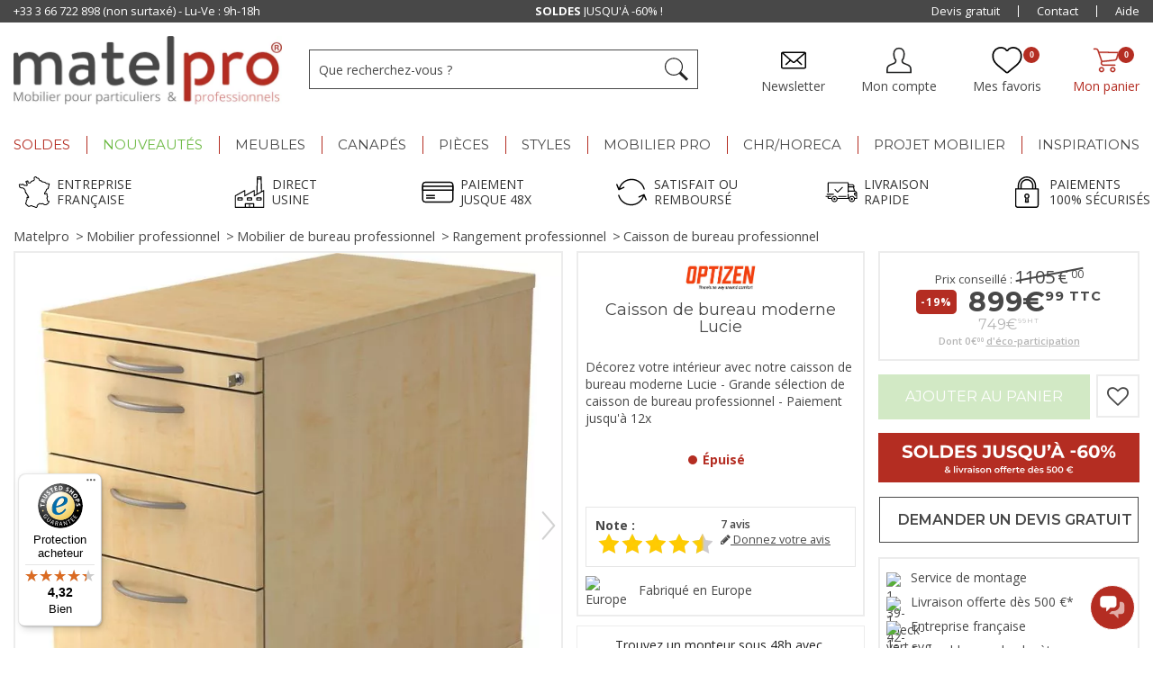

--- FILE ---
content_type: text/html; charset=utf-8
request_url: https://www.matelpro.com/module/younitedpay/product
body_size: 2084
content:
{"content":"<div class=\"younitedpay_product_info\" data-hook=\"widget\" data-widget><div class=\"younitedpay-widget-root\"><div class=\"younited_block yp-pb-0 yp-pt-2 hide yp-my-2 widget_border\"><div class=\"yp-cursor-pointer yp-flex yp-flex-row yp-items-center yp-flex-wrap\"> <img class=\"yp-mb-2 yp-logo lazyloaded\" src=\"\/modules\/younitedpay\/views\/img\/logo-younitedpay.png\" alt=\"logo Younited Pay\" data-ll-status=\"loaded\"> <span class=\"yp-flex yp-flex-row yp-space-x-1 yp-mx-1 yp-mb-1 maturity_installment maturity_installment0 yp-bg-black-btn\" data-key=\"0\" data-amount=\"44.35\" data-totalamount=\"1064.40\" data-interesttotal=\"164.41\" data-initamount=\"899.99\" data-taeg=\"17.99\" data-tdf=\"16.66\" data-maturity=\"24\"> <span class=\"yp-inline-block yp-h-10\"> <span class=\"yp-inline-block yp-transition-all yp-border-opacity-100 yp-h-10 blocks_maturity block_maturity0 yp-flex flexmiddle \"> <span class=\"yp-flex flexmiddle yp-p-2 yp-rounded-sm yp-transition-colors yp-duration-500 yp-select-none\"> 24x <\/span> <\/span> <\/span> <\/span> <span class=\"yp-flex yp-flex-row yp-space-x-1 yp-mx-1 yp-mb-1 maturity_installment maturity_installment1 \" data-key=\"1\" data-amount=\"25.81\" data-totalamount=\"1238.88\" data-interesttotal=\"338.89\" data-initamount=\"899.99\" data-taeg=\"17.99\" data-tdf=\"16.66\" data-maturity=\"48\"> <span class=\"yp-inline-block yp-h-10\"> <span class=\"yp-inline-block yp-transition-all yp-border-opacity-100 yp-h-10 blocks_maturity block_maturity1 yp-flex flexmiddle \"> <span class=\"yp-flex flexmiddle yp-p-2 yp-rounded-sm yp-transition-colors yp-duration-500 yp-select-none\"> 48x <\/span> <\/span> <\/span> <\/span> <span class=\"yp-justify-start yp-flex-row yp-space-x-1 yp-mx-2 yp-mb-1 yp-pl-3\"> <span class=\"yp-h-7 yp-flex yp-items-center\"> <span class=\"younitedpay_infoinstallment yp-install-amount\"> 44.35 \u20ac <\/span>&nbsp; <span>\/<\/span>&nbsp; <span>mois<\/span> <\/span><\/div><\/div><div id=\"younited_popupzone\" class=\"yp-inset-0 yp-flex yp-fixed yp-justify-center yp-items-center yp-z-100 yp-bg-black yp-bg-opacity-50\" style=\"display:none!important;\"><div class=\"yp-overflow-auto yp-relative yp-flex yp-flex-row yp-flex-wrap yp-rounded-sm yp-shadow-lg yp-w-screen yp-h-screen md:yp-h-580 lg:yp-w-11\/12 md:yp-max-w-4xl yp-max-h-screen yp-bg-white\"> <button class=\"younited_btnhide yp-opacity-100 yp-absolute yp-top-3 yp-right-4 yp-outline-none close-popup-you\"> <svg width=\"14\" height=\"14\" viewBox=\"0 0 14 14\" fill=\"#1C1C1C\" class=\"yp-close-black\" xmlns=\"http:\/\/www.w3.org\/2000\/svg\"> <path d=\"M8.4 7L13.7 1.7C14.1 1.3 14.1 0.7 13.7 0.3C13.3 -0.1 12.7 -0.1 12.3 0.3L7 5.6L1.7 0.3C1.3 -0.1 0.7 -0.1 0.3 0.3C-0.1 0.7 -0.1 1.3 0.3 1.7L5.6 7L0.3 12.3C-0.1 12.7 -0.1 13.3 0.3 13.7C0.5 13.9 0.7 14 1 14C1.3 14 1.5 13.9 1.7 13.7L7 8.4L12.3 13.7C12.5 13.9 12.8 14 13 14C13.2 14 13.5 13.9 13.7 13.7C14.1 13.3 14.1 12.7 13.7 12.3L8.4 7Z\" \/> <\/svg> <\/button><div class=\"yp-h-full yp-w-full md:yp-w-2\/5 yp-border-lprple yp-bg-purple-light\"><div class=\"yp-left-title-text yp-font-family-rg\"> <span class=\"yp-h3\">Achetez maintenant et payez \u00e0 votre rythme<\/span><\/div><div class=\"yp-mt-7 yp-font-normal\"> <span class=\"yp-step\"> <span class=\"yp-linumber\">1<\/span> <span> Au moment du paiement, Choisissez <b>Younited Pay<\/b> <\/span> <\/span> <span class=\"yp-step\"> <span class=\"yp-linumber\">2<\/span> <span> Choisissez la <b>dur\u00e9e<\/b> de remboursement <\/span> <\/span> <span class=\"yp-step\"> <span class=\"yp-linumber\">3<\/span> <span> Connectez <b>simplement<\/b> et de mani\u00e8re <b>s\u00e9curis\u00e9e<\/b> votre compte bancaire <\/span> <\/span> <span class=\"yp-step\"> <span class=\"yp-linumber\">4<\/span> <span> Recevez une r\u00e9ponse en <b>quelques secondes<\/b> <\/span> <\/span><\/div><p class=\"yp-mt-6\"> <span class=\"yp-inline-block yp-h-10\"><\/span><\/p> <span class=\"yp-flex yp-popup-logo yp-pl-2\"> <img class=\"lazyloaded\" src=\"\/modules\/younitedpay\/views\/img\/logo-younitedpay.png\" alt=\"youpay\" data-ll-status=\"loaded\" \/> <noscript> <img src=\"\/modules\/younitedpay\/views\/img\/logo-younitedpay.png\" alt=\"youpay\"> <\/noscript> <\/span><\/div><div class=\"yp-right yp-p-6 yp-h-full yp-w-full md:yp-w-3\/5 yp-pb-24 md:yp-pb-8 md:yp-pt-8 yp-flex yp-flex-col yp-align-center yp-bg-beige\"><div class=\"yp-flex-grow\"><div class=\"yp-text-xl yp-mt-4 yp-mb-5 yp-h4 yp-font-bold\"> <span>Commencez \u00e0 payer dans 30 jours seulement !<\/span><\/div><div class=\"yp-flex yp-justify-center yp-mt-6\"> <span class=\"yp-flex yp-flex-row yp-space-x-1 yp-mx-2 yp-mb-1 maturity_installment maturity_installment0 yp-bg-black-btn\" data-key=\"0\" data-amount=\"44.35\" data-totalamount=\"1064.40\" data-interesttotal=\"164.41\" data-initamount=\"899.99\" data-downpayment=\"0\" data-taeg=\"17.99\" data-tdf=\"16.66\" data-maturity=\"24\"> <span class=\"yp-inline-block yp-h-10\"> <span class=\"yp-inline-block yp-transition-all yp-border-opacity-100 yp-h-10 blocks_maturity block_maturity0 yp-flex flexmiddle \"> <span class=\"yp-flex flexmiddle yp-p-2 yp-rounded-sm yp-transition-colors yp-duration-500 yp-select-none\"> 24x <\/span> <\/span> <\/span> <\/span> <span class=\"yp-flex yp-flex-row yp-space-x-1 yp-mx-2 yp-mb-1 maturity_installment maturity_installment1 \" data-key=\"1\" data-amount=\"25.81\" data-totalamount=\"1238.88\" data-interesttotal=\"338.89\" data-initamount=\"899.99\" data-downpayment=\"0\" data-taeg=\"17.99\" data-tdf=\"16.66\" data-maturity=\"48\"> <span class=\"yp-inline-block yp-h-10\"> <span class=\"yp-inline-block yp-transition-all yp-border-opacity-100 yp-h-10 blocks_maturity block_maturity1 yp-flex flexmiddle \"> <span class=\"yp-flex flexmiddle yp-p-2 yp-rounded-sm yp-transition-colors yp-duration-500 yp-select-none\"> 48x <\/span> <\/span> <\/span> <\/span><\/div><div><div class=\"yp-text-lg yp-pol-purpledark yp-flex yp-justify-center yp-align-center yp-pol-purple yp-font-bold yp-font-family-rg yp-mt-6 yp-mb-3\"> <span class=\"yp-install-maturity-lite\">24<\/span> <span>&nbsp;mois<\/span><\/div><\/div><div class=\"yp-info-buy yp-flex yp-font-family-rg yp-mt-6 yp-justify-between yp-items-center\"><p class=\"yp-flex yp-items-center\"> <span>Votre achat pour <\/span>&nbsp; <span class=\"yp-pol-purple yp-font-bold yp-font-family-rg yp-install-amount\"> 44.35 \u20ac <\/span>&nbsp; <span>\/ mois<\/span><\/p><p class=\"yp-pol-purpledark\"> <span class=\"yp-font-normal\">Mensualit\u00e9 minimum<\/span> <span class=\"yp-weight600\">10,00 \u20ac \/ mois<\/span><\/p><\/div><div class=\"yp-border-prple yp-border-2 yp-p-3 yp-rounded-bg yp-mt-6\"><div class=\"yp-mb-8 yp-text-lg yp-pol-purpledark\"><div class=\"yp-flex yp-flex-row yp-justify-between yp-pol-purple yp-mb-2 yp-pb-2 yp-text-20 yp-weight600\"> <span><b>Montant total d\u00fb par l'emprunteur<\/b><\/span> <span class=\"yp-mw85 yp-text-right\"> <span class=\"yp-total\"><\/span>&nbsp;\u20ac <\/span><\/div><div class=\"yp-flex yp-flex-row yp-justify-between yp-mb-2\"><p class=\"yp-pol-purpledark yp-font-normal\">Montant total du cr\u00e9dit<\/p><p class=\"yp-weight600 yp-pol-purpledark yp-mw85 yp-text-right\"> <span class=\"yp-amount\"><\/span>&nbsp;\u20ac<\/p><\/div><div class=\"yp-flex yp-flex-row yp-justify-between yp-pb-6\"><p class=\"yp-pol-purpledark yp-font-normal\"><b>+<\/b> Int\u00e9r\u00eats et frais (hors assurance facultative)<\/p><p class=\"yp-weight600 yp-pol-purpledark yp-mw85 yp-text-right\"> <span class=\"yp-interest\"><\/span>&nbsp;\u20ac<\/p><\/div><div class=\"yp-flex yp-flex-row yp-justify-between yp-pol-purple yp-mb-2 yp-weight600\"> <span><b>= Montant total d\u00fb par l'emprunteur<\/b><\/span> <span class=\"yp-mw85 yp-text-right\"> <span class=\"yp-total\"><\/span>&nbsp;\u20ac <\/span><\/div><\/div><div class=\"yp-mt-6 block_contents block_content_range\"><div class=\"yp-justify-between yp-flex yp-flex-row yp-mb-2 yp-text-20\"> <span class=\"yp-weight600 yp-pol-purpledark\">TAEG fixe <br \/><span>(hors assurance facultative)<\/span> <\/span> <span class=\"yp-weight600 yp-pol-purpledark yp-mw85 yp-text-right\"> <span class=\"yp-taeg\"><\/span> % <\/span><\/div><div class=\"yp-justify-between yp-flex yp-flex-row yp-mb-2 yp-pol-purpledark yp-font-normal\"> <span>Taux d\u00e9biteur fixe<\/span> <span class=\"yp-weight600 yp-mw85 yp-text-right\"> <span class=\"yp-tdf\"><\/span> % <\/span><\/div><\/div> <script type=\"text\/javascript\">younitedpay.rangeOffers = [\n         ];\n   younitedpay.rangeEnabled = 0;\n   younitedpay.minRange = 0;\n   younitedpay.maxRange = 0;\n   younitedpay.minInstall = 10;\n   younitedpay.maxInstall = 10;<\/script> <\/div><div class=\"yp-text-responsabilities yp-mt-6\"><p> Un cr\u00e9dit vous engage et doit \u00eatre rembours\u00e9. V\u00e9rifiez vos capacit\u00e9s de remboursement avant de vous engager.<\/p><\/div><div class=\"yp-flex yp-justify-end\"> <button class=\"btn younited_btnhide yp-opacity-100 yp-mt-3 yp-right-4\"> Fermer <\/button><\/div><\/div><\/div><\/div><\/div><\/div><\/div>","number_offers":1}

--- FILE ---
content_type: text/css
request_url: https://www.matelpro.com/modules/younitedpay/views/css/front.css
body_size: 5085
content:
/**
 * Copyright since 2022 Younited Credit
 *
 * NOTICE OF LICENSE
 *
 * This source file is subject to the Academic Free License (AFL 3.0)
 * that is bundled with this package in the file LICENSE.md.
 * It is also available through the world-wide-web at this URL:
 * https://opensource.org/licenses/AFL-3.0
 * If you did not receive a copy of the license and are unable to
 * obtain it through the world-wide-web, please send an email
 * to tech@202-ecommerce.com so we can send you a copy immediately.
 *
 * @author	 202 ecommerce <tech@202-ecommerce.com>
 * @copyright 2022 Younited Credit
 * @license   https://opensource.org/licenses/AFL-3.0  Academic Free License (AFL 3.0)
*/
@import url("https://fonts.googleapis.com/css2?family=Roboto:wght@400;700&display=swap");

.quickview .younitedpay_product_info {
    display:none;
}

.maturity_installment {
   color: #1C1C1C;
   text-align: center;
   font-size: 14px;
   font-style: normal;
   font-weight: 700;
   line-height: 150%; /* 21px */
   border-radius: 999px;
   background: #DEE2E6;
   cursor:pointer;
}

.yp-bg-black-btn {
    background-color: #1C1C1C;
    color: #FFF;
}

.maturity_installment :first-child {
    width:52px;
}

#younited_popupzone .maturity_installment9999 :first-child, #checkout .maturity_installment9999 :first-child {
    width:auto;
}


.younitedpay_infoinstallment {
    width: 100%;
    padding-left: 15px;
    font-size: 20px;
    font-weight: bolder;
    display: flex;
    align-items: center;
    color: #564C5D !important;
}

.flexmiddle {
    justify-content: center;
    align-items: center;
}


.younitedpay-widget-root img {
    border-style: none
}

.younitedpay-widget-root button,
.younitedpay-widget-root input,
.younitedpay-widget-root optgroup,
.younitedpay-widget-root select,
.younitedpay-widget-root textarea {
    font-family: inherit;
    font-size: 100%;
    line-height: 1.15;
    margin: 0
}

.younitedpay-widget-root button,
.younitedpay-widget-root input {
    overflow: visible
}

.younitedpay-widget-root button,
.younitedpay-widget-root select {
    text-transform: none
}

.younitedpay-widget-root [type=button],
.younitedpay-widget-root button {
    -webkit-appearance: button
}

.younitedpay-widget-root [type=button]::-moz-focus-inner,
.younitedpay-widget-root button::-moz-focus-inner {
    border-style: none;
    padding: 0
}

.younitedpay-widget-root [type=button]:-moz-focusring,
.younitedpay-widget-root button:-moz-focusring {
    outline: 1px dotted ButtonText
}

.younitedpay-widget-root fieldset {
    padding: .35em .75em .625em
}

.younitedpay-widget-root legend {
    box-sizing: border-box;
    color: inherit;
    display: table;
    max-width: 100%;
    padding: 0;
    white-space: normal
}

.younitedpay-widget-root progress {
    vertical-align: baseline
}

.younitedpay-widget-root textarea {
    overflow: auto
}

.younitedpay-widget-root [type=number]::-webkit-inner-spin-button,
.younitedpay-widget-root [type=number]::-webkit-outer-spin-button {
    height: auto
}

.younitedpay-widget-root ::-webkit-file-upload-button {
    -webkit-appearance: button;
    font: inherit
}

.younitedpay-widget-root details {
    display: block
}

.younitedpay-widget-root summary {
    display: list-item
}

.younitedpay-widget-root template {
    display: none
}

.younitedpay-widget-root blockquote,
.younitedpay-widget-root dd,
.younitedpay-widget-root dl,
.younitedpay-widget-root figure,
.younitedpay-widget-root h1,
.younitedpay-widget-root h2,
.younitedpay-widget-root h3,
.yp-h4,
.younitedpay-widget-root h5,
.younitedpay-widget-root h6,
.younitedpay-widget-root hr,
.younitedpay-widget-root p,
.younitedpay-widget-root pre {
    margin: 0
}

.younitedpay-widget-root button {
    background-color: transparent;
    background-image: none
}

.younitedpay-widget-root button:focus {
    outline: 1px dotted;
    outline: 5px auto -webkit-focus-ring-color
}

.yp-right .younited_btnhide {    
    padding: 10px 12px !important;
    border-radius: 4px;
    border: 1px solid #1C1C1C;
    background: #1C1C1C;
    color: white;
    font-size: 16px;
}

.younitedpay-widget-root fieldset {
    margin: 0;
    padding: 0
}

.younitedpay-widget-root ol,
.younitedpay-widget-root ul {
    list-style: none;
    margin: 0;
    padding: 0
}

.younitedpay-widget-root html {    
    line-height: 1.5
}

.younitedpay-widget-root *,
.younitedpay-widget-root :after,
.younitedpay-widget-root :before {
    box-sizing: border-box;
    border: 0 solid #e2e8f0;
    white-space: normal;
}

.younitedpay-widget-root hr {
    border-top-width: 1px
}

.younitedpay-widget-root img {
    border-style: solid
}

.younitedpay-widget-root textarea {
    resize: vertical
}

.younitedpay-widget-root input:-ms-input-placeholder,
.younitedpay-widget-root textarea:-ms-input-placeholder {
    color: #a0aec0
}

.younitedpay-widget-root input::-moz-placeholder,
.younitedpay-widget-root textarea::-moz-placeholder {
    color: #a0aec0
}

.younitedpay-widget-root input::placeholder,
.younitedpay-widget-root textarea::placeholder {
    color: #a0aec0
}

.younitedpay-widget-root button {
    cursor: pointer
}

.younitedpay-widget-root table {
    border-collapse: collapse
}

.yp-h4 {
    font-size: 1.125rem;
    font-weight:700;
}

.younitedpay-widget-root h1,
.younitedpay-widget-root h2,
.younitedpay-widget-root h3,
.younitedpay-widget-root h5,
.younitedpay-widget-root h6 {
    font-size: inherit;
    font-weight: inherit
}

.younitedpay-widget-root a {
    color: inherit;
    text-decoration: inherit
}

.younitedpay-widget-root button,
.younitedpay-widget-root input,
.younitedpay-widget-root optgroup,
.younitedpay-widget-root select,
.younitedpay-widget-root textarea {
    padding: 0;
    line-height: inherit;
    color: inherit
}

.younitedpay-widget-root code,
.younitedpay-widget-root kbd,
.younitedpay-widget-root pre,
.younitedpay-widget-root samp {
    font-family: Menlo, Monaco, Consolas, Liberation Mono, Courier New, monospace
}

.younitedpay-widget-root audio,
.younitedpay-widget-root canvas,
.younitedpay-widget-root embed,
.younitedpay-widget-root iframe,
.younitedpay-widget-root img,
.younitedpay-widget-root object,
.younitedpay-widget-root svg,
.younitedpay-widget-root video {
    display: block;
    vertical-align: middle
}

.younitedpay-widget-root img,
.younitedpay-widget-root video {
    max-width: 100%;
    height: auto
}

.younitedpay-widget-root * {
    -webkit-font-smoothing: antialiased !important;
    -moz-osx-font-smoothing: grayscale !important;
    -webkit-text-size-adjust: 100% !important;
    line-height: normal !important;
    margin: 0 !important;
    padding: 0 !important;
    letter-spacing: normal;
    font-family: Roboto, sans-serif;
}

.younitedpay-widget-root button:focus,
.younitedpay-widget-root button:hover,
.younitedpay-widget-root input[type=button]:focus,
.younitedpay-widget-root input[type=button]:hover {
    text-decoration: none
}

.yp-space-x-1>:not(template)~:not(template) {
    --space-x-reverse: 0 !important;
    margin-right: calc(4px*var(--space-x-reverse)) !important;
    margin-left: calc(4px*(1 - var(--space-x-reverse))) !important
}

.yp-space-y-2>:not(template)~:not(template) {
    --space-y-reverse: 0 !important;
    margin-top: calc(8px*(1 - var(--space-y-reverse))) !important;
    margin-bottom: calc(8px*var(--space-y-reverse)) !important
}

.yp-space-x-3>:not(template)~:not(template) {
    --space-x-reverse: 0 !important;
    margin-right: calc(12px*var(--space-x-reverse)) !important;
    margin-left: calc(12px*(1 - var(--space-x-reverse))) !important
}

.yp-space-y-4>:not(template)~:not(template) {
    --space-y-reverse: 0 !important;
    margin-top: calc(16px*(1 - var(--space-y-reverse))) !important;
    margin-bottom: calc(16px*var(--space-y-reverse)) !important
}

.yp-bg-black {
    --bg-opacity: 1 !important;
    background-color: #000 !important;
    background-color: rgba(0, 0, 0, var(--bg-opacity)) !important
}

.yp-bg-white {
    --bg-opacity: 1 !important;
    background-color: #fff !important;
    background-color: rgba(255, 255, 255, var(--bg-opacity)) !important
}

.yp-bg-red {
    --bg-opacity: 1 !important;
    background-color: #ff414d !important;
    background-color: rgba(255, 65, 77, var(--bg-opacity)) !important
}

.yp-bg-orange-900 {
    --bg-opacity: 1 !important;
    background-color: #9c4221 !important;
    background-color: rgba(156, 66, 33, var(--bg-opacity)) !important
}

.yp-bg-blue {
    --bg-opacity: 1 !important;
    background-color: #00425e !important;
    background-color: rgba(0, 66, 94, var(--bg-opacity)) !important
}

.yp-bg-beige {
    --bg-opacity: 1 !important;
    background-color: #fff7f0 !important;
    background-color: rgba(255, 247, 240, var(--bg-opacity)) !important
}

.yp-group:hover .group-hover\:yp-bg-red {
    --bg-opacity: 1 !important;
    background-color: #ff414d !important;
    background-color: rgba(255, 65, 77, var(--bg-opacity)) !important
}

.yp-bg-gradient-to-b {
    background-image: linear-gradient(180deg, var(--gradient-color-stops)) !important
}

.yp-from-red {
    --gradient-from-color: #ff414d !important;
    --gradient-color-stops: var(--gradient-from-color), var(--gradient-to-color, rgba(255, 65, 77, 0)) !important
}

.yp-via-red {
    --gradient-via-color: #ff414d !important;
    --gradient-color-stops: var(--gradient-from-color), var(--gradient-via-color), var(--gradient-to-color, rgba(255, 65, 77, 0)) !important
}

.yp-to-red-700 {
    --gradient-to-color: #d42e39 !important
}

.yp-bg-opacity-25 {
    --bg-opacity: 0.25 !important
}

.yp-bg-opacity-50 {
    --bg-opacity: 0.5 !important
}

.yp-border-transparent {
    border-color: transparent !important
}

.yp-border-red {
    --border-opacity: 1 !important;
    border-color: #ff414d !important;
    border-color: rgba(255, 65, 77, var(--border-opacity)) !important
}

.yp-border-orange-900 {
    --border-opacity: 1 !important;
    border-color: #9c4221 !important;
    border-color: rgba(156, 66, 33, var(--border-opacity)) !important
}

.yp-border-orange {
    --border-opacity: 1 !important;
    border-color: #fdaf6f !important;
    border-color: rgba(253, 175, 111, var(--border-opacity)) !important
}

.yp-border-light {
    --border-opacity: 1 !important;
    border-color: #DDDBDF !important;
}

.yp-border-black {
  border-color: black!important;
}

.yp-pol-white {
  color: white!important;
}

.yp-pol-purple {
  color: #C5A1FE!important;
}

.yp-pol-purpledark {
    color: #564C5D;
}

.yp-pol-black {
  color: black!important;
}

.yp-pol-grey {
    color: #7a7a7a!important;
}

.yp-border-blue {
  border-color: #6a8af5!important;
}

.yp-border-opacity-0 {
    --border-opacity: 0 !important
}

.yp-border-opacity-50 {
    --border-opacity: 0.5 !important
}

.yp-border-opacity-100 {
    --border-opacity: 1 !important
}

.yp-rounded-sm {
    border-radius: 2px !important
}

.yp-rounded-md {
    border-radius: 6px !important
}

.yp-rounded-bg {
    border-radius: 8px !important
}

.yp-border {
    border-width: 1px !important
}

.yp-border-2 {
    border-width: 2px !important
}

.payment-options .yp-border-2 {
    border: solid 1px;
}

.yp-border-b-2 {
    border-bottom-width: 2px !important
}

.yp-cursor-pointer {
    cursor: pointer !important
}

.yp-inline-block {
    display: inline-block !important;
}

.yp-inline {
    display: inline !important;
}

.yp-flex {
    display: flex !important
}

.yp-flex-row {
    flex-direction: row !important
}

.yp-flex-col {
    flex-direction: column !important
}

.yp-flex-wrap {
    flex-wrap: wrap !important
}

.yp-items-center {
    align-items: center !important
}

.yp-justify-end {
    justify-content: flex-end !important
}

.yp-justify-start {
    justify-content: flex-start !important
}

.yp-justify-center {
    justify-content: center !important
}

.yp-justify-between {
    justify-content: space-between !important
}

.yp-flex-grow {
    flex-grow: 1 !important
}

.yp-font-light {
    font-weight: 300 !important
}

.yp-font-normal {
    font-weight: 400 !important;
    font-size: 16px!important;
}

.yp-font-bold {
    font-weight: 700 !important;
    font-size: 18px!important;
}

.yp-font-family-rg {
    font-style: normal !important;
}

.yp-h-4 {
    height: 16px !important
}

.yp-h-5 {
    height: 20px !important
}

.yp-h-6 {
    height: 24px !important
}

.yp-h-7 {
    height: 28px !important
}

.yp-h-8 {
    height: 32px !important
}

.yp-h-10 {
    height: 40px !important
}

.yp-h-12 {
    height: 48px !important
}

.yp-h-full {
    height: 100% !important;
    padding:40px!important;
}

.yp-h-screen {
    height: 100vh !important
}

.yp-text-xs {
    font-size: 12px !important
}

.yp-text-sm {
    font-size: 14px !important
}

.yp-text-md {
    font-size: 16px !important
}

.yp-text-base {
    font-size: 18px !important;
    font-weight: 700!important;
}

.yp-text-lg {
    font-size: 18px !important
}

.yp-text-20 {
    font-size: 20px !important
}

.yp-text-xl {
    font-size: 24px !important
}

.yp-text-3xl {
    font-size: 30px !important
}

.yp-text-4xl {
    font-size: 35px !important
}

.yp-text-5xl {
    font-size: 44px !important
}

.yp-leading-relaxed {
    line-height: 1.625 !important
}

.yp-my-1 {
    margin-top: 4px !important;
    margin-bottom: 4px !important
}

.yp-my-2 {
    margin-top: 8px !important;
    margin-bottom: 8px !important
}

.yp-mx-1 {
    margin-left: 4px !important;
    margin-right: 4px !important
}

.yp-mx-2 {
    margin-left: 8px !important;
    margin-right: 8px !important
}

.yp-my-4 {
    margin-top: 16px !important;
    margin-bottom: 16px !important
}

.yp-my-8 {
    margin-top: 32px !important;
    margin-bottom: 32px !important
}

.yp-my-10 {
    margin-top: 40px !important;
    margin-bottom: 40px !important
}

.yp-mb-1 {
    margin-bottom: 4px !important
}

.yp-mb-2 {
    margin-bottom: 8px !important
}

.yp-mb-3 {
    margin-bottom: 12px !important
}

.yp-mr-2 {
    margin-right: 6px !important
}

.yp-mr-3 {
    margin-right: 12px !important
}

.yp-left-title-text {
    margin-top:54px !important;
}

.yp-mb-5 {
    margin-bottom: 20px !important
}

.yp-mt-3 {
    margin-top: 12px !important
}

.yp-mt-4 {
    margin-top: 18px !important
}

.yp-mt-6 {
    margin-top: 24px !important
}

.yp-mt-7 {
    margin-top: 28px !important
}

.yp-mt-8 {
    margin-top: 32px !important
}

.yp-mt-9 {
    margin-top: 36px !important
}

.yp-mt-16 {
    margin-top: 64px !important
}

.yp-mt-20 {
    margin-top: 80px!important
}

.yp-mt-26 {
    margin-top: 108px !important;
}

.yp-mt-32 {
    margin-top: 128px !important
}

.yp-mt-48 {
    margin-top: 192px !important
}

.yp-max-h-screen {
    max-height: 100vh !important
}

.yp-opacity-0 {
    opacity: 0 !important
}

.yp-opacity-15 {
    opacity: .15 !important
}

.yp-opacity-25 {
    opacity: .25 !important
}

.yp-opacity-50 {
    opacity: .5 !important
}

.yp-opacity-100,
.focus\:yp-opacity-100:focus,
.hover\:yp-opacity-100:hover {
    opacity: 1 !important
}

.yp-outline-none {
    outline: 2px solid transparent !important;
    outline-offset: 2px !important
}

.yp-overflow-auto {
    overflow: auto !important
}

.yp-popup-logo {
    justify-content: center;
}

.yp-popup-logo img {
    width: 95px;
}

.yp-p-1 {
    padding: 4px !important
}

.yp-p-2 {
    padding: 8px !important
}

.yp-p-3 {
    padding: 12px !important
}

.yp-p-4 {
    padding: 16px !important
}

.yp-p-6 {
    padding: 24px !important
}

.yp-p-8 {
    padding: 32px !important
}

.yp-pb-0 {
    padding-bottom: 0 !important
}

.yp-pl-1 {
    padding-left: 4px !important
}

.yp-pl-2 {
    padding-left: 8px !important
}

.yp-pl-3 {
    padding-left: 12px !important
}

.yp-pl-4 {
    padding-left: 16px !important
}

.yp-pl-5 {
    padding-left: 20px !important
}

.yp-pl-6 {
    padding-left: 24px !important
}

.yp-pt-2 {
    padding-top: 8px !important
}

.yp-pt-3 {
    padding-top: 12px !important
}

.yp-pb-2 {
    padding-bottom: 8px !important
}

.yp-pt-4 {
    padding-top: 16px !important
}

.yp-pb-4 {
    padding-bottom: 16px !important
}

.yp-pr-4 {
    padding-right: 16px !important
}

.yp-pt-4 {
    padding-top: 16px !important
}

.yp-pt-6 {
    padding-top: 24px !important
}

.yp-pb-6 {
    padding-bottom: 24px !important
}

.yp-px-6 {
    padding-left: 24px !important;
    padding-right: 24px !important;
}

.yp-pr-6 {
    padding-right: 24px !important
}

.yp-pl-8 {
    padding-left: 32px !important
}

.yp-pb-24 {
    padding-bottom: 96px !important
}

.yp-fixed {
    position: fixed !important
}

.yp-absolute {
    position: absolute !important
}

.yp-relative {
    position: relative !important
}

.yp-inset-0 {
    top: 0 !important;
    bottom: 0 !important;
    left: 0 !important
}

.yp-inset-0,
.yp-right-0 {
    right: 0 !important
}

.yp-bottom-0 {
    bottom: 0 !important
}

.yp-left-0 {
    left: 0 !important
}

.yp-top-3 {
    top: 40px !important
}

.yp-right-4 {
    right: 32px !important
}

.yp-shadow-lg {
    box-shadow: 0 10px 15px -3px rgba(0, 0, 0, .1), 0 4px 6px -2px rgba(0, 0, 0, .05) !important
}

.yp-shadow-xl {
    box-shadow: 0 20px 25px -5px rgba(0, 0, 0, .1), 0 10px 10px -5px rgba(0, 0, 0, .04) !important
}

.yp-shadow-above-md {
    box-shadow: 0 -4px 6px -1px rgba(0, 0, 0, .1), 0 -2px 4px -1px rgba(0, 0, 0, .06) !important
}

.focus\:yp-shadow-outline-red:focus,
.hover\:yp-shadow-outline-red:hover {
    box-shadow: 0 0 0 3px rgba(255, 65, 77, .5) !important
}

.yp-text-right {
    text-align: right !important
}

.yp-text-center {
    text-align: center !important
}

.yp-text-white {
    --text-opacity: 1 !important;
    color: #fff !important;
    color: rgba(255, 255, 255, var(--text-opacity)) !important
}

.yp-text-orange-900 {
    --text-opacity: 1 !important;
    color: #9c4221 !important;
    color: rgba(156, 66, 33, var(--text-opacity)) !important
}

.yp-text-blue {
    --text-opacity: 1 !important;
    color: #00425e !important;
    color: rgba(0, 66, 94, var(--text-opacity)) !important
}

.yp-uppercase {
    text-transform: uppercase !important
}

.yp-capitalize {
    text-transform: capitalize !important
}

.yp-underline {
    text-decoration: underline !important
}

.yp-select-none {
    -webkit-user-select: none !important;
    -moz-user-select: none !important;
    -ms-user-select: none !important;
    user-select: none !important
}

.yp-w-8 {
    width: 32px !important
}

.yp-w-full {
    width: 100% !important
}

.yp-w-screen {
    width: 100vw !important
}

.yp-z-50 {
    z-index: 50 !important
}

.yp-z-100 {
    z-index: 99999 !important
}

.yp-transform {
    --transform-translate-x: 0 !important;
    --transform-translate-y: 0 !important;
    --transform-rotate: 0 !important;
    --transform-skew-x: 0 !important;
    --transform-skew-y: 0 !important;
    --transform-scale-x: 1 !important;
    --transform-scale-y: 1 !important;
    transform: translateX(var(--transform-translate-x)) translateY(var(--transform-translate-y)) rotate(var(--transform-rotate)) skewX(var(--transform-skew-x)) skewY(var(--transform-skew-y)) scaleX(var(--transform-scale-x)) scaleY(var(--transform-scale-y)) !important
}

.focus\:yp-scale-125:focus,
.hover\:yp-scale-125:hover {
    --transform-scale-x: 1.25 !important;
    --transform-scale-y: 1.25 !important
}

.yp-transition-all {
    transition-property: all !important
}

.yp-transition-colors {
    transition-property: background-color, border-color, color, fill, stroke !important
}

.yp-transition-opacity {
    transition-property: opacity !important
}

.yp-transition-transform {
    transition-property: transform !important
}

.yp-duration-100 {
    transition-duration: .1s !important
}

.yp-duration-200 {
    transition-duration: .2s !important
}

.yp-duration-500 {
    transition-duration: .5s !important
}

@-webkit-keyframes spin {
    to {
        transform: rotate(1turn)
    }
}

@keyframes spin {
    to {
        transform: rotate(1turn)
    }
}

@-webkit-keyframes ping {

    75%,
    to {
        transform: scale(2);
        opacity: 0
    }
}

@keyframes ping {

    75%,
    to {
        transform: scale(2);
        opacity: 0
    }
}

@-webkit-keyframes pulse {
    50% {
        opacity: .5
    }
}

@keyframes pulse {
    50% {
        opacity: .5
    }
}

@-webkit-keyframes bounce {

    0%,
    to {
        transform: translateY(-25%);
        -webkit-animation-timing-function: cubic-bezier(.8, 0, 1, 1);
        animation-timing-function: cubic-bezier(.8, 0, 1, 1)
    }

    50% {
        transform: none;
        -webkit-animation-timing-function: cubic-bezier(0, 0, .2, 1);
        animation-timing-function: cubic-bezier(0, 0, .2, 1)
    }
}

@keyframes bounce {

    0%,
    to {
        transform: translateY(-25%);
        -webkit-animation-timing-function: cubic-bezier(.8, 0, 1, 1);
        animation-timing-function: cubic-bezier(.8, 0, 1, 1)
    }

    50% {
        transform: none;
        -webkit-animation-timing-function: cubic-bezier(0, 0, .2, 1);
        animation-timing-function: cubic-bezier(0, 0, .2, 1)
    }
}

.yp-animate-pulse {
    -webkit-animation: pulse 2s cubic-bezier(.4, 0, .6, 1) infinite !important;
    animation: pulse 2s cubic-bezier(.4, 0, .6, 1) infinite !important
}

.younitedpay-widget-root {
    --text-opacity: 1;
    color: #000000!important;
}


.yp-step {
    display:flex!important;
    align-items: center!important;
    margin-bottom:20px!important;
}

.yp-linumber {
    background-color: #c5a1fe;
    color: #564c5d;
    padding: 8px 14px!important;
    margin-right: 12px!important;
}

.plan-pill-multiplier {
    width: 10px;
    margin-left: -2px !important;
    padding-top: 0 !important
}

.younitedpay_logo {
    display: flex;
    max-height: 30px;
}

.yp-h3 {
    font-size: 38px!important;
    font-weight: 500;
    line-height: 45px;
    letter-spacing: -0.03em!important;
}


@media (min-width:768px) {
    .md\:yp-bg-transparent {
        background-color: transparent !important
    }

    .md\:yp-max-w-4xl {
        max-width: 1015px !important
    }

    .md\:yp-p-0 {
        padding: 0 !important
    }

    .md\:yp-pt-8 {
        padding-top: 32px !important
    }

    .md\:yp-pb-8 {
        padding-bottom: 32px !important
    }

    .md\:yp-relative {
        position: relative !important
    }

    .md\:yp-shadow-none {
        box-shadow: none !important
    }

    .md\:yp-w-1\/2 {
        width: 50% !important;
    }

    .md\:yp-w-2\/5 {
        width: 32% !important;
    }

    .md\:yp-w-3\/5 {
        width: 68% !important;
    }

    .md\:yp-h-800 {
        height: 800px !important
    }

    .md\:yp-h-640 {
        height: 640px !important
    }

    .md\:yp-h-580 {
        height: auto !important
    }
    
    .yp-mobile {
        display:none!important;
    }
}

@media (min-width:1024px) {
    .lg\:yp-w-11\/12 {
        width: 91.666667% !important
    }
}

.yp-right {
    --bg-opacity: 1;
    background-color: white!important;
    background-repeat: no-repeat;
    background-position: 100%
}

.yp-hr {
    background-color: #DDDBDF;
    height:2.5px;
    width:100%;
    margin: 15px 0 25px!important;
}

.yp-weight600 {
    font-weight: 600!important;
}

.yp-border-lprple {
    border-color: #F9F5FF!important;
}

.yp-border-white {
    background-color: white!important;
}

.yp-border-prple {
    border-color: #c5a1fe !important;
}

.yp-border-purple-bright {
    border-color: #6200fe!important;
}

.yp-bg-prple {
    background-color: #c5a1fe !important;
}

.yp-bg-prple-mensuality {
    background-color: #EFE6FF !important;
}

.yp-bg-prple-grey {
    background-color: #f4ecff !important;
}

.yp-bg-purple-light {
    background: #f9f5ff;
}

.yp-rel-2 {
    position:relative;
    top:2px;
}

.yp-close-black:hover {
    fill: #6200fe;
}

.yp-mensuality-selected, .blocks_maturities_popup:hover span {
    color: #6200fe!important;
    border-color: #6200fe!important;
}

.hidden {
    display:none!important;
}

.yp-logo {
    max-height:50px;
}

.yp-mw85 {
    min-width: 85px;
}

.widget_border {
    border-radius: 8px;
    border: 1px solid #1C1C1C;
}

.yp-plus, .yp-minus {    
    border-radius: 16px;
    background: #C5A1FE !important;
    color: white !important;
    font-size: 26px !important;
    width: 32px;
    height: 32px;
    display: inline;
}

input[type=range].yp-custom-range {
    -webkit-appearance: none !important;
    appearance: none !important;
    padding: 0 !important;
    font: inherit;
    outline: none;
    height: 8px;
    color: #C5A1FE;
    background: #C5A1FE;
    cursor: pointer;
    box-sizing: border-box;
    border-radius: 8px;
    flex-grow: 1;
}

input[type=range].yp-custom-range::-moz-range-thumb {
    padding: 0.25em;
    width: 24px;
    height: 24px;
    border: none;
    background-color: #C5A1FE;
    transition: .2s ease-in-out;
    border-radius: 50%;
}
input[type=range].yp-custom-range::-ms-thumb {
    padding: 0.25em;
    width: 24px;
    height: 24px;
    border: none;
    background-color: #C5A1FE;
    transition: .2s ease-in-out;
    border-radius: 50%;
}

input[type=range].yp-custom-range::-webkit-slider-thumb {
    -webkit-appearance: none;
    appearance: none; 
    width: 24px;
    height: 24px;
    border: none;
    background-color: #C5A1FE;
    transition: .2s ease-in-out;
    border-radius: 50%;
}

@media (max-width:768px) {
    .yp-info-buy, .yp-info-buy p {
        display:block!important;
    }
    .yp-font-normal {
        font-size: 14px;
    }
    .yp-right .younited_btnhide {    
        width:100%;
    }
    .yp-popup-logo img {
        width: auto;
    }
    input[type=range].yp-custom-range::-moz-range-thumb {
        width: 32px;
        height: 32px;
    }
    input[type=range].yp-custom-range::-ms-thumb {
        width: 32px;
        height: 32px;
    }
    
    input[type=range].yp-custom-range::-webkit-slider-thumb {
        width: 32px;
        height: 32px;
    }
}

#yp-kml {
    text-decoration: underline!important;
}
._1lr-q #options-younited-pay{
    cursor: default;
}
@media (max-width: 913px) {
    .yp-inset-0 {
        top: 100px !important;
    }
}


--- FILE ---
content_type: text/css
request_url: https://www.matelpro.com/modules/homecomments/views/css/homecomments-list-reviews-column.css
body_size: 538
content:
/***********************************************/
/* List reviews model : Column                 */
/***********************************************/

.lhcom_list_reviews { font-size: 13px; clear:both; }
.lhcom_list_reviews .review { clear:both; padding: 6px; }
.lhcom_list_reviews .review .header { float: left; font-size: 15px; width: 240px; padding: 8px; }
.lhcom_list_reviews .review .header .rate_star {float: left; margin-bottom: 20px; }
.lhcom_list_reviews .review .header .date { float: right;}
.lhcom_list_reviews .review .header .customer_name { clear:both; float:left; }
.lhcom_list_reviews .review .header .customer_age { float:left; margin-left: 10px;font-size: 12px; }
.lhcom_list_reviews .review .header .customer_age:before { content: "\00a0("; }
.lhcom_list_reviews .review .header .customer_age:after { content: ")"; }
.lhcom_list_reviews .review .header .customer_nb_products { clear:both; font-size: 11px; font-style: italic; }
.lhcom_list_reviews .review .content { padding: 8px; margin-left: 240px; border-left: 1px solid silver; min-height: 0px;}
.lhcom_list_reviews .review .content .usefulness-like { clear: both; float: left; }
.lhcom_list_reviews .review .content .usefulness-like .vote-like { float: left; }
.lhcom_list_reviews .review .content .usefulness-like .vote-like a:hover { cursor: pointer; }
.lhcom_list_reviews .review .content .usefulness-like .current-like { float: left;  }
.lhcom_list_reviews .review .content .usefulness-dislike { margin-top: 10px;}
.lhcom_list_reviews .review .content .usefulness-dislike .vote-dislike a:hover { cursor: pointer; }
.lhcom_list_reviews .review .content .usefulness-dislike .vote-dislike { padding-left: 15px; float: left; }
.lhcom_list_reviews .review .content .usefulness-dislike .current-dislike { float: left;  }
.lhcom_list_reviews .review .content .usefulness-icon-dislike { margin-left: 45px;}
.lhcom_list_reviews .review .content .product_review_left { float:left; }
.lhcom_list_reviews .review .content .product_review img,
.lhcom_list_reviews .review .content .product_review_left img { margin-right: 6px; margin-bottom: 6px; border:1px solid #D0D1D5; float: left; }
.lhcom_list_reviews .review .content .products_review .product_name { font-weight: bold; font-size: 1em!important;}
.lhcom_list_reviews .review .content .review_moderation_message { border-top: 1px dashed #bdc2c9; margin-top: 10px; }
.lhcom_list_reviews .review .content .review_moderation_message .title { margin-top: 2px; text-decoration: underline; }
.lhcom_list_reviews .review .content .review_moderation_message .message { margin:0 6px; }
.lhcom_list_reviews .review .content .review_addditional_informations {font-size: 1em; font-style: italic; color: #c6c6c4;}
.lhcom_list_reviews .review .content .review_order_informations {font-size: 1em; font-style: italic; }

/* For columns */
.lhcom_reviews_column_section_content .lhcom_list_reviews .review .header { float: none; width: auto;}
.lhcom_reviews_column_section_content .lhcom_list_reviews .review .content { clear:both; border-left: none; border-bottom: 1px solid silver; margin-left: 0; min-height: 0;}


--- FILE ---
content_type: text/css
request_url: https://www.matelpro.com/modules/dateofdelivery/views/css/front.css
body_size: 794
content:
/************************************************************
						Page Styles
************************************************************/

#order #HOOK_BEFORECARRIER, #order-opc #HOOK_BEFORECARRIER {
	/*padding-left: 50px;*/
	/*position: relative;*/
	/*display:none;*/
}

#order .advanced_box, #order-opc .advanced_box {
    background: #fff none repeat scroll 0 0;
    border: 1px solid #d6d4d4;
    line-height: 23px;
    margin: 0 0 10px;
    padding: 14px 18px 13px;
    padding-left: 50px;
    position: relative;
}

#order #HOOK_BEFORECARRIER i, #order-opc  #HOOK_BEFORECARRIER i {
	font-size: 25px;
	position: absolute;
	left: 10px;
	margin-top: -3px;
}

#history #HOOK_BEFORECARRIER {
	padding-left: 50px;
	position: relative;
}

#history #HOOK_BEFORECARRIER i {
	font-size: 20px;
	position: absolute;
	left: 10px;
}

#HOOK_BEFORECARRIER_button, #HOOK_BEFORECARRIER_button_nopop {
  font-weight: 700;
  -moz-border-radius: 5px;
  -webkit-border-radius: 5px;
  border-radius: 5px;
  background-color: transparent;
  border-color: transparent;
  margin: auto;
  outline: 0;
  cursor: pointer; }
  #HOOK_BEFORECARRIER_button:before, #HOOK_BEFORECARRIER_button_nopop:before {
    content: "\f073";
    font: 400 15px/31px "FontAwesome";
    color: #fff;
    background: #929292;
    width: 30px;
    text-align: center;
    display: inline-block;
    height: 30px;
    margin: 0 10px 0 0;
    -moz-border-radius: 50px;
    -webkit-border-radius: 50px;
    border-radius: 50px; }
	
#product .table-data-delivery{
	background: #fff none repeat scroll 0 0;
    border-bottom: 1px solid #d6d4d4;
    margin: 0 0 20px;
    width: 100%;
}

#product .table-data-delivery tr.even {
    background: #fdfdfd none repeat scroll 0 0;
}

#product .table-data-delivery tr {
    border-top: 1px solid #d6d4d4;
}

#product .table-data-delivery tr td {
    padding: 10px 20px 11px;
	border-left: 1px solid #d6d4d4;
}

#product .table-data-delivery tr td:first-child {
    border-left: none;
}

#product .table {
    margin-bottom: 10px;
}

#usefull_link_block li.HOOK_BEFORECARRIER_extraleft a::before {
    content: "\f073";
}

#HOOK_BEFORECARRIER_right_column {
    background: #fbfbfb none repeat scroll 0 0;
    border: 1px solid #d6d4d4;
    font-weight: bold;
    line-height: 18px;
    margin: 0 0 22px;
    padding: 8px 10px 10px;
}

#order #HOOK_BEFORECARRIER tbody td.cart_description small, #order-opc #HOOK_BEFORECARRIER tbody td.cart_description small {
    display: block;
    padding: 5px 0 0;
}

#order #HOOK_BEFORECARRIER tbody td.cart_product, #order-opc #HOOK_BEFORECARRIER tbody td.cart_product {
    padding: 7px;
    width: 137px;
}

#order #HOOK_BEFORECARRIER .adod_table_detail, #order-opc #HOOK_BEFORECARRIER .adod_table_detail {
	width:100%;
}

#order #HOOK_BEFORECARRIER .toggle_adod_products i, #order-opc #HOOK_BEFORECARRIER .toggle_adod_products i {
	position: relative!important;
}

#order #HOOK_BEFORECARRIER .toggle_adod_products i:hover, #order-opc #HOOK_BEFORECARRIER .toggle_adod_products i:hover {
	color: black;
	cursor:pointer;
}

#order #HOOK_BEFORECARRIER .adod_table_products_container, #order-opc #HOOK_BEFORECARRIER .adod_table_products_container {
	display:none;
}

@media (max-width: 499px) {
	#product .table-data-delivery thead {
		display: none;
	}
	
	#product .table-data-delivery tr td {
		display: block;
		border: none;
		text-align: center;
	}
}

--- FILE ---
content_type: text/css
request_url: https://www.matelpro.com/modules/insuroption/views/css/insuroption.css
body_size: 63
content:
@charset "UTF-8";
/* CSS Insuroption */

table.insuroption {
    border-width: 1px;
    border-color: #CCC;
    border-collapse: collapse;
    margin-bottom:30px;
}
table.insuroption th {
    border-width: 1px;
    padding: 8px;
    border-style: solid;
    border-color: #CCC;
    background-color: #E5E5E5;
}
table.insuroption td {
    border-width: 1px;
    padding: 8px;
    border-style: solid;
    border-color: #CCC;
    background-color: #ffffff;
}

table.insuroption th.right {
    text-align:right;
}
table.insuroption th.center {
    text-align:center;
}
table.insuroption td.right {
    text-align:right;
}
table.insuroption td.center {
    text-align:center;
}


--- FILE ---
content_type: application/javascript
request_url: https://www.matelpro.com/modules/advancedpopupcreator/lib/fancybox/jquery.fancybox.transitions.js
body_size: 1560
content:
/*
 * ISC License
 *
 * Copyright (c) 2023 idnovate.com
 * idnovate is a Registered Trademark & Property of idnovate.com, innovación y desarrollo SCP
 *
 * Permission to use, copy, modify, and/or distribute this software for any
 * purpose with or without fee is hereby granted, provided that the above
 * copyright notice and this permission notice appear in all copies.
 *
 * THE SOFTWARE IS PROVIDED "AS IS" AND THE AUTHOR DISCLAIMS ALL WARRANTIES WITH
 * REGARD TO THIS SOFTWARE INCLUDING ALL IMPLIED WARRANTIES OF MERCHANTABILITY
 * AND FITNESS. IN NO EVENT SHALL THE AUTHOR BE LIABLE FOR ANY SPECIAL, DIRECT,
 * INDIRECT, OR CONSEQUENTIAL DAMAGES OR ANY DAMAGES WHATSOEVER RESULTING FROM
 * LOSS OF USE, DATA OR PROFITS, WHETHER IN AN ACTION OF CONTRACT, NEGLIGENCE OR
 * OTHER TORTIOUS ACTION, ARISING OUT OF OR IN CONNECTION WITH THE USE OR
 * PERFORMANCE OF THIS SOFTWARE.
 *
 * @author    idnovate
 * @copyright 2023 idnovate
 * @license   https://www.isc.org/licenses/ https://opensource.org/licenses/ISC ISC License
 */

/**
 * https://github.com/tomlagier/fancybox-transitions
 * name:        FancyBox Transitions
 * file:        jquery.fancybox-transitions.js
 * version:     0.1
 * author:      Thomas Lagier
 * description: Adds CSS3 open/close transitions for FancyBox 2.
 * license:     MIT
 * date:        April 25, 2014
 */

(function ($, F) {
    // Opening animation - fly from the top
    F.transitions.dropIn = function() {
        var endPos = F._getPosition(true);

        endPos.top = (parseInt(endPos.top, 10) - 200) + 'px';
        endPos.opacity = 0;

        F.wrap.css(endPos).show().animate({
            top: '+=200px',
            opacity: 1
        }, {
            duration: F.current.openSpeed,
            complete: F._afterZoomIn
        });
    };

    // Closing animation - fly to the top
    F.transitions.dropOut = function() {
        F.wrap.removeClass('fancybox-opened').animate({
            top: '-=200px',
            opacity: 0
        }, {
            duration: F.current.closeSpeed,
            complete: F._afterZoomOut
        });
    };

    //Super scale
    F.transitions.superscaleIn = function() {

        F.wrap.addClass('superscale');

        setTimeout(function(){
            F.wrap.addClass('superscale-transitions');
            F.wrap.addClass('show');
            F._afterZoomIn();
        });

    }

    F.transitions.superscaleOut = function() {

        F.wrap.removeClass('show');

        setTimeout(function(){
            F.wrap.removeClass('superscale superscale-transitions');
            F._afterZoomOut();
        }, 300);

    }

    //Fade and scale
    F.transitions.fadescaleIn = function() {

        F.wrap.addClass('fadescale');

        setTimeout(function(){
            F.wrap.addClass('fadescale-transitions');
            F.wrap.addClass('show');
            F._afterZoomIn();
        });

    }

    F.transitions.fadescaleOut = function() {

        F.wrap.removeClass('show');

        setTimeout(function(){
            F.wrap.removeClass('fadescale fadescale-transitions');
            F._afterZoomOut();
        }, 300);

    }

    //Slide in from right
    F.transitions.sliderightIn = function() {

        F.wrap.addClass('slideright');

        setTimeout(function(){
            F.wrap.addClass('slideright-transitions');
            F.wrap.addClass('show');
            F._afterZoomIn();
        });

    }

    F.transitions.sliderightOut = function() {

        F.wrap.removeClass('show');

        setTimeout(function(){
            F.wrap.removeClass('slideright slideright-transitions');
            F._afterZoomOut();
        }, 300);

    }

    //Slide in from bottom
    F.transitions.slidebottomIn = function() {

        F.wrap.addClass('slidebottom');

        setTimeout(function(){
            F.wrap.addClass('slidebottom-transitions');
            F.wrap.addClass('show');
            F._afterZoomIn();
        });

    }

    F.transitions.slidebottomOut = function() {

        F.wrap.removeClass('show');

        setTimeout(function(){
            F.wrap.removeClass('slidebottom slidebottom-transitions');
            F._afterZoomOut();
        }, 300);

    }

    //Newspaper twirl
    F.transitions.newspaperIn = function() {

        F.wrap.addClass('newspaper');

        setTimeout(function(){
            F.wrap.addClass('newspaper-transitions');
            F.wrap.addClass('show');
            F._afterZoomIn();
        });

    }

    F.transitions.newspaperOut = function() {

        F.wrap.removeClass('show');

        setTimeout(function(){
            F.wrap.removeClass('newspaper newspaper-transitions');
            F._afterZoomOut();
        }, 300);

    }

    //Fall
    F.transitions.fallIn = function() {

        F.wrap.addClass('fall');

        setTimeout(function(){
            F.wrap.addClass('show');
            F._afterZoomIn();
        });

    }

    F.transitions.fallOut = function() {

        F.wrap.removeClass('show');

        setTimeout(function(){
            F.wrap.removeClass('fall');
            F._afterZoomOut();
        }, 300);

    }

    //Fall from the side
    F.transitions.sidefallIn = function() {

        F.wrap.addClass('sidefall');

        setTimeout(function(){
            F.wrap.addClass('show');
            F._afterZoomIn();
        });

    }

    F.transitions.sidefallOut = function() {

        F.wrap.removeClass('show');

        setTimeout(function(){
            F.wrap.removeClass('sidefall');
            F._afterZoomOut();
        }, 300);

    }

    //Another drop in, slightly faster
    F.transitions.stickyupIn = function() {

        F.wrap.addClass('stickyup');

        setTimeout(function(){
            F.wrap.addClass('show stickyup-transitions');
            F._afterZoomIn();
        });

    }

    F.transitions.stickyupOut = function() {

        F.wrap.removeClass('show');

        setTimeout(function(){
            F.wrap.removeClass('stickyup stickyup-transitions');
            F._afterZoomOut();
        }, 300);

    }

    //3D horizontal flip
    F.transitions.horizontalflipIn = function() {

        F.wrap.addClass('horizflip');

        setTimeout(function(){
            F.wrap.addClass('show horizflip-transitions');
            F._afterZoomIn();
        });

    }

    F.transitions.horizontalflipOut = function() {

        F.wrap.removeClass('show');

        setTimeout(function(){
            F.wrap.removeClass('horizflip horizflip-transitions');
            F._afterZoomOut();
        }, 300);

    }

    //3D vertical flip
    F.transitions.verticalflipIn = function() {

        F.wrap.addClass('vertflip');

        setTimeout(function(){
            F.wrap.addClass('show vertflip-transitions');
            F._afterZoomIn();
        });

    }

    F.transitions.verticalflipOut = function() {

        F.wrap.removeClass('show');

        setTimeout(function(){
            F.wrap.removeClass('vertflip vertflip-transitions');
            F._afterZoomOut();
        }, 300);

    }

    //3D Sign
    F.transitions.signIn = function() {

        F.wrap.addClass('sign');

        setTimeout(function(){
            F.wrap.addClass('show sign-transitions');
            F._afterZoomIn();
        });

    }

    F.transitions.signOut = function() {

        F.wrap.removeClass('show');

        setTimeout(function(){
            F.wrap.removeClass('sign sign-transitions');
            F._afterZoomOut();
        }, 300);

    }

    //3D Slit
    F.transitions.slitIn = function() {

        F.wrap.addClass('slit');

        setTimeout(function(){
            F.wrap.addClass('show');
            F._afterZoomIn();
        });

    }

    F.transitions.slitOut = function() {

        F.wrap.removeClass('show');

        setTimeout(function(){
            F.wrap.removeClass('slit');
            F._afterZoomOut();
        }, 300);

    }

    //3D rotate bottom
    F.transitions.rotatebottomIn = function() {

        F.wrap.addClass('rotatebottom');

        setTimeout(function(){
            F.wrap.addClass('show rotatebottom-transitions');
            F._afterZoomIn();
        });

    }

    F.transitions.rotatebottomOut = function() {

        F.wrap.removeClass('show');

        setTimeout(function(){
            F.wrap.removeClass('rotatebottom-transitions rotatebottom');
            F._afterZoomOut();
        }, 300);

    }

    //3D rotate left
    F.transitions.rotateleftIn = function() {

        F.wrap.addClass('rotateleft');

        setTimeout(function(){
            F.wrap.addClass('show rotateleft-transitions');
            F._afterZoomIn();
        });

    }

    F.transitions.rotateleftOut = function() {

        F.wrap.removeClass('show');

        setTimeout(function(){
            F.wrap.removeClass('rotateleft-transitions rotateleft');
            F._afterZoomOut();
        }, 300);

    }

    //Blur
    F.transitions.blurIn = function() {

        F.wrap.siblings().not('.fancybox-wrap').not('.fancybox-overlay').addClass('blur-overlay');
        F.wrap.addClass('blur');

        setTimeout(function(){
            F.wrap.addClass('blur-transitions show');
            F._afterZoomIn();
        });

    }

    F.transitions.blurOut = function() {

        F.wrap.removeClass('show');

        setTimeout(function(){
            F.wrap.removeClass('blur-transitions blur');
            F.wrap.siblings().not('.fancybox-wrap').not('.fancybox-overlay').removeClass('blur-overlay');
            F._afterZoomOut();
        }, 300);

    }
})(jQuery, jQuery.fancybox);


--- FILE ---
content_type: application/javascript
request_url: https://www.matelpro.com/modules/ecsocialsharing/views/js/ec_socialsharing.js
body_size: 899
content:
/**
* NOTICE OF LICENSE
*
* This source file is subject to a commercial license from SARL Ether Création
* Use, copy, modification or distribution of this source file without written
* license agreement from the SARL Ether Création is strictly forbidden.
* In order to obtain a license, please contact us: contact@ethercreation.com
* ...........................................................................
* INFORMATION SUR LA LICENCE D'UTILISATION
*
* L'utilisation de ce fichier source est soumise à une licence commerciale
* concedée par la sociéte Ether Création
* Toute utilisation, reproduction, modification ou distribution du present
* fichier source sans contrat de licence écrit de la part de la SARL Ether Création est
* expressement interdite.
* Pour obtenir une licence, veuillez contacter la SARL Ether Création a l'adresse: contact@ethercreation.com
* ...........................................................................
*
*  @package ecreduction
*  @author Fiona Godard
*  @copyright Copyright (c) 2010-2014 S.A.R.L Ether Création (http://www.ethercreation.com)
*  @license Commercial license
*/

$(document).ready(function(){
	if (typeof sharing_name !== 'undefined'){
  $('#whatsapp_link').attr('href', 'whatsapp://send?text=' + sharing_name + ' '+encodeURIComponent(sharing_url));
  $("script[type='IN/Share']").attr('data-url', encodeURIComponent(sharing_url));
	$('p.ec-social-sharing').on('click', function(){
		type = $(this).attr('data-type');
		if (type.length){
			switch(type){
				case 'twitter':
					window.open('https://twitter.com/intent/tweet?text=' + sharing_name + ' ' + encodeURIComponent(sharing_url), 'sharertwt', 'toolbar=0,status=0,width=640,height=445');
					break;
				case 'facebook':
					window.open('http://www.facebook.com/sharer.php?u=' + sharing_url, 'sharer', 'toolbar=0,status=0,width=660,height=445');
					break;
				case 'google-plus':
					window.open('https://plus.google.com/share?url=' + sharing_url, 'sharer', 'toolbar=0,status=0,width=660,height=445');
					break;
				case 'pinterest':
					var img_url = sharing_img;
					if (typeof $("#bigpic").attr('src') != 'undefined' && $("#bigpic").attr('src') != '') {
						img_url = $("#bigpic").attr('src');
					}
					window.open('http://www.pinterest.com/pin/create/button/?media=' + img_url + '&url=' + sharing_url, 'sharerpinterest', 'toolbar=0,status=0,width=660,height=445');
					break;
        case 'linkedin':
          window.open('https://www.linkedin.com/cws/share?url=' + encodeURIComponent(sharing_url), 'sharer', 'toolbar=0,status=0,width=660,height=445');
          break;
        case 'skype':
          window.open('https://web.skype.com/share?url=' + encodeURIComponent(sharing_url), 'sharer', 'toolbar=0,status=0,width=660,height=445');
          break;
        case 'tumblr':
          window.open('http://www.tumblr.com/share?v=3&u=' + encodeURIComponent(sharing_url), 'sharer', 'toolbar=0,status=0,width=660,height=445');
          break;
			}
		}
	});
	}
});


--- FILE ---
content_type: application/javascript
request_url: https://www.matelpro.com/modules/hsmultiaccessoriespro/abstract/views/js/multi_accessories.js
body_size: 603
content:
/**
 * Multi accessories for PrestaShop
 *
 * @author    PrestaMonster
 * @copyright PrestaMonster
 * @license   http://opensource.org/licenses/afl-3.0.php  Academic Free License (AFL 3.0)
 */

$(document).ready(function () {
    $(document).on('click', '.order .accessorygroup a.ma_accessory_name', clickAccessoryNameHandler);
});

/**
 * 
 * Get sizes of hidden element
 * http://stackoverflow.com/questions/2345784/jquery-get-height-of-hidden-element-in-jquery/8839261#8839261
 */
$.fn.getSize = function () {
    var $wrap = $("<div />").appendTo($("body"));
    $wrap.css({
        "position": "absolute !important",
        "visibility": "hidden !important",
        "display": "block !important"
    });

    $clone = $(this).clone().appendTo($wrap);

    sizes = {
        "width": this.width(),
        "height": this.height()
    };

    $wrap.remove();

    return sizes;
};

/**
 * In this callback, we will do:<br/>
 * - Set up a simpleModal box
 * - Turn on the simpleMoal box
 * @param {Event} event
 */
function clickAccessoryNameHandler(event) {
    event.preventDefault();
    var contentSizes = $(this).parent().find('.tooltipster-content').getSize();
    var contentH = contentSizes.height > $(window).height() ? '100%' : contentSizes.height;

    $(this).parent().find('.tooltipster-content').modal({
        escClose: true,
        overlayClose: true,
        containerCss: {
            'width': '600px',
            'height': contentH,
            'minHeight': '200px',
            'text-align': 'left'
        }
    });
}

--- FILE ---
content_type: application/javascript
request_url: https://www.matelpro.com/modules/alma/views/js/alma-product.js
body_size: 1947
content:
/**
 * 2018-2024 Alma SAS
 *
 * THE MIT LICENSE
 *
 * Permission is hereby granted, free of charge, to any person obtaining a copy of this software and associated
 * documentation files (the "Software"), to deal in the Software without restriction, including without limitation
 * the rights to use, copy, modify, merge, publish, distribute, sublicense, and/or sell copies of the Software, and
 * to permit persons to whom the Software is furnished to do so, subject to the following conditions:
 * The above copyright notice and this permission notice shall be included in all copies or substantial portions of the
 * Software.
 *
 * THE SOFTWARE IS PROVIDED "AS IS", WITHOUT WARRANTY OF ANY KIND, EXPRESS OR IMPLIED, INCLUDING BUT NOT LIMITED TO THE
 * WARRANTIES OF MERCHANTABILITY, FITNESS FOR A PARTICULAR PURPOSE AND NONINFRINGEMENT. IN NO EVENT SHALL THE
 * AUTHORS OR COPYRIGHT HOLDERS BE LIABLE FOR ANY CLAIM, DAMAGES OR OTHER LIABILITY, WHETHER IN AN ACTION OF
 * CONTRACT, TORT OR OTHERWISE, ARISING FROM, OUT OF OR IN CONNECTION WITH THE SOFTWARE OR THE USE OR OTHER DEALINGS
 * IN THE SOFTWARE.
 *
 * @author    Alma SAS <contact@getalma.eu>
 * @copyright 2018-2024 Alma SAS
 * @license   https://opensource.org/licenses/MIT The MIT License
 */
(function ($) {
    $(function () {
        function initWidget(
            merchantId,
            apiMode,
            containerId,
            purchaseAmount,
            locale,
            showIfNotEligible,
            plans
        ) {
            callApiMode = Alma.ApiMode.LIVE;
            if (apiMode === 'test') {
                callApiMode = Alma.ApiMode.TEST;
            }
            var widgets = Alma.Widgets.initialize(merchantId, callApiMode);

            widgets.add(Alma.Widgets.PaymentPlans, {
                container: containerId,
                purchaseAmount: purchaseAmount,
                locale: locale,
                hideIfNotEligible: !showIfNotEligible,
                plans: plans,
                transitionDelay: -1
            });
        }

        function debounce(func, wait, immediate) {
            var timeout;
            return function () {
                var context = this,
                    args = arguments;
                var later = function () {
                    timeout = null;
                    if (!immediate) func.apply(context, args);
                };
                var callNow = immediate && !timeout;
                clearTimeout(timeout);
                timeout = setTimeout(later, wait);
                if (callNow) func.apply(context, args);
            };
        }

        var ffff = debounce(function (evt, initialRefresh) {
            console.log('ffff');
            console.log(evt);
        });
        var refreshWidgets = debounce(function (evt, initialRefresh) {
            console.log('refreshwidget');
            console.log(evt);
            var selectors = JSON.parse($("#alma-widget-config").val());
            $(".alma-pp-container").each(function () {
                var $widget = $(this).find(".alma-widget-container");
                if (!$widget.length) {
                    return;
                }

                var settings = $widget.data("settings");

                var purchaseAmount = settings.amount;
                if (!initialRefresh || settings.refreshPrice) {
                    var $price = $(selectors.price);
                    if ($price.length === 0) {
                        throw new Error(
                            'Could not find price element with query selector "' +
                                selectors.price +
                                '"'
                        );
                    }

                    purchaseAmount = $price
                        .text()
                        .replace(settings.thousandSeparator, "")
                        .replace(settings.decimalSeparator, ".")
                        .replace(/[^\d.]/g, "");

                    purchaseAmount = Alma.Utils.priceToCents(purchaseAmount);

                    var $quantityWanted = $(selectors.quantity);
                    if ($quantityWanted.length) {
                        purchaseAmount *= Number($quantityWanted.val());
                    }
                }

                let position =
                    1 == selectors.isCustom
                        ? selectors.position
                        : "#" + $widget.attr("id");

                $span = $(selectors.price);
                var matches = /([\d]*)([^\d]*)([\d]*)/.exec($span.text().replace(/\s/g,''));
                console.log(matches);
                var entier = parseInt(matches[1], 10);
                var monnaie = matches[2];
                var centimes = parseInt(matches[3], 10);
                console.log(matches[3]);
                console.log(centimes);
                console.log(centimes % 10);
                console.log(entier+(centimes/100));
                console.log((centimes/100));
                purchaseAmount = parseInt(((entier+(centimes/100)).toString()).replace('.',''));
                if(centimes==0){
                    purchaseAmount+='00';
                }
                if(centimes!=0 && centimes % 10 == 0){
                    purchaseAmount+='0';
                }
                purchaseAmount = parseInt(purchaseAmount);
                console.log('alma '+purchaseAmount);

                initWidget(
                    settings.merchantId,
                    settings.apiMode,
                    position,
                    purchaseAmount,
                    settings.locale,
                    settings.showIfNotEligible,
                    settings.plans
                );
            });
        }, 150);

        console.log('hsma '+$("#alma-widget-config").length)
        if ($("#alma-widget-config").length) {
            var selectors = JSON.parse($("#alma-widget-config").val());
            if (window.prestashop != null && window.prestashop.on != null) {
                prestashop.on("updatedProduct", refreshWidgets);
            } else {
                let $body = $("body");
                $body.on("change", selectors.attrSelect, refreshWidgets);
                $body.on("click", selectors.attrRadio, refreshWidgets);
                $body.on("click", selectors.colorPick, refreshWidgets);
                $body.on("keyup", selectors.quantity, refreshWidgets);
                $body.on("change", selectors.quantity, refreshWidgets);
                $body.on("click", selectors.AttrVIGNETTE, refreshWidgets);
                $body.on("click", selectors.multiAccesoires, refreshWidgets);
            }

            refreshWidgets(null, true);
        }

        window.__alma_refreshWidgets = refreshWidgets;
    });
})(jQuery);


--- FILE ---
content_type: application/javascript
request_url: https://www.matelpro.com/themes/matelpro/js/product_v3.js?kwkv=1765272167
body_size: 13206
content:
/*
* 2007-2016 PrestaShop
*
* NOTICE OF LICENSE
*
* This source file is subject to the Academic Free License (AFL 3.0)
* that is bundled with this package in the file LICENSE.txt.
* It is also available through the world-wide-web at this URL:
* http://opensource.org/licenses/afl-3.0.php
* If you did not receive a copy of the license and are unable to
* obtain it through the world-wide-web, please send an email
* to license@prestashop.com so we can send you a copy immediately.
*
* DISCLAIMER
*
* Do not edit or add to this file if you wish to upgrade PrestaShop to newer
* versions in the future. If you wish to customize PrestaShop for your
* needs please refer to http://www.prestashop.com for more information.
*
*  @author PrestaShop SA <contact@prestashop.com>
*  @copyright  2007-2016 PrestaShop SA
*  @license    http://opensource.org/licenses/afl-3.0.php  Academic Free License (AFL 3.0)
*  International Registered Trademark & Property of PrestaShop SA
*/
//global variables
var serialScrollNbImagesDisplayed;
var selectedCombination = {};
var globalQuantity = 0;
var colors = {};
var original_url = window.location + '';
var first_url_check = true;
var firstTime = true;
/* Retro compat from product.tpl */
if (typeof customizationFields !== 'undefined' && customizationFields)
{
	var customizationFieldsBk = customizationFields;
	customizationFields = [];
	var j = 0;
	for (var i = 0; i < customizationFieldsBk.length; ++i)
	{
		var key = 'pictures_' + parseInt(id_product) + '_' + parseInt(customizationFieldsBk[i]['id_customization_field']);
		customizationFields[i] = [];
		customizationFields[i][0] = (parseInt(customizationFieldsBk[i]['type']) == 0) ? 'img' + i : 'textField' + j++;
		customizationFields[i][1] = (parseInt(customizationFieldsBk[i]['type']) == 0 && customizationFieldsBk[i][key]) ? 2 : parseInt(customizationFieldsBk[i]['required']);
	}
}

if (typeof combinationImages !== 'undefined' && combinationImages)
{
	combinationImagesJS = [];
	combinationImagesJS[0] = [];
	var k = 0;
	for (var i in combinationImages)
	{
		combinationImagesJS[i] = [];
		for (var j in combinationImages[i])
		{
			var id_image = parseInt(combinationImages[i][j]['id_image']);
			if (id_image)
			{
				combinationImagesJS[0][k++] = id_image;
				combinationImagesJS[i][j] = [];
				combinationImagesJS[i][j] = id_image;
			}
		}
	}

	if (typeof combinationImagesJS[0] !== 'undefined' && combinationImagesJS[0])
	{
	   var array_values = [];
	   for (var key in arrayUnique(combinationImagesJS[0]))
		   array_values.push(combinationImagesJS[0][key]);
	   combinationImagesJS[0] = array_values;
	}
	combinationImages = combinationImagesJS;
}


/* */
$(document).ready(function()
{


if (typeof combinations !== 'undefined' && combinations)
{
	combinationsJS = [];
	combinationsHashSet = {};
	var k = 0;
	for (var i in combinations)
	{
		globalQuantity += combinations[i]['quantity'];
		combinationsJS[k] = {};
		combinationsJS[k]['idCombination'] = parseInt(i);
		combinationsJS[k]['idsAttributes'] = combinations[i]['attributes'];
		combinationsJS[k]['quantity'] = combinations[i]['quantity'];
		combinationsJS[k]['price'] = combinations[i]['price'];
		combinationsJS[k]['ecotax'] = combinations[i]['ecotax'];
		combinationsJS[k]['image'] = parseInt(combinations[i]['id_image']);
		combinationsJS[k]['reference'] = combinations[i]['reference'];
		combinationsJS[k]['unit_price'] = combinations[i]['unit_impact'];
		combinationsJS[k]['minimal_quantity'] = parseInt(combinations[i]['minimal_quantity']);

		combinationsJS[k]['available_date'] = [];
			combinationsJS[k]['available_date']['date'] = combinations[i]['available_date'];
			combinationsJS[k]['available_date']['date_formatted'] = combinations[i]['date_formatted'];

		combinationsJS[k]['specific_price'] = [];
			combinationsJS[k]['specific_price']['reduction_percent'] = (combinations[i]['specific_price'] && combinations[i]['specific_price']['reduction'] && combinations[i]['specific_price']['reduction_type'] == 'percentage') ? combinations[i]['specific_price']['reduction'] * 100 : 0;
			combinationsJS[k]['specific_price']['reduction_price'] = (combinations[i]['specific_price'] && combinations[i]['specific_price']['reduction'] && combinations[i]['specific_price']['reduction_type'] == 'amount') ? combinations[i]['specific_price']['reduction'] : 0;
			combinationsJS[k]['price'] = (combinations[i]['specific_price'] && combinations[i]['specific_price']['price'] && parseInt(combinations[i]['specific_price']['price']) != -1) ? combinations[i]['specific_price']['price'] :  combinations[i]['price'];

		combinationsJS[k]['reduction_type'] = (combinations[i]['specific_price'] && combinations[i]['specific_price']['reduction_type']) ? combinations[i]['specific_price']['reduction_type'] : '';
		combinationsJS[k]['id_product_attribute'] = (combinations[i]['specific_price'] && combinations[i]['specific_price']['id_product_attribute']) ? combinations[i]['specific_price']['id_product_attribute'] : 0;

		var key = combinationsJS[k]['idsAttributes'].sort().join('-');
		combinationsHashSet[key] = combinationsJS[k];

		k++;
	}
	combinations = combinationsJS;
}else{
	var now = new Date();
	var tab_date = available_date.split('-');
	var time_available = new Date(tab_date[0], tab_date[1], tab_date[2]);
	time_available.setMonth(time_available.getMonth()-1);
	if (productAvailableForOrder == 1){
		if(supplier_stocks[0]<=0 && quantityAvailable<=0 && now.getTime()<time_available.getTime())        {
		        if(supplier_stocks[0]<=0 && quantityAvailable<=0 && now.getTime()<time_available.getTime())        {
		        	$('#availability_date').fadeIn();
		                $('#availability_date').fadeIn();
		                console.log('availability_date fadeIn');
		                $('.availability_statut_reason_exped').fadeOut();
		        }
		}
        }else {
		        if(now.getTime()<time_available.getTime())        {
		                $('#availability_date').fadeIn();
		                console.log('availability_date fadeIn 1');
		                $('.availability_statut_reason_exped').fadeIn();
		        }
	}
}




    $(document).on('click', '#more_info_tabs li', function(e){
        e.preventDefault();
        var div = $(this).find('a').attr('href');

        if(div == '#idTabHCOM'){
 			$('html,body').animate({
	            scrollTop: $('div'+div).offset().top-62}
	            , 1000);
        }
        else{
        	$('html,body').animate({
	            scrollTop: parseInt($('div'+div).offset().top-80)}
	            , 1000);
        }
    });

     $(document).on('click', '#lhcom_reviews_product_column_section a', function(e){
        e.preventDefault();
        var div = $(this).attr('href');
        $('html,body').animate({
            scrollTop: $('div'+div).offset().top-62}
            , 1000);
    });

	/*$('.owl-carousel:not(.kiwiknavmobile)').owlCarousel({
		loop:false,
		margin:30,
		dots:false,
		nav:true,
		responsive:{
			0:{
				items:2
			},
			768:{
				items:3
			},
			1300:{
				items:4
			}
		}
	})*/
	
	/*** SLIDER product accessories ***/
	if ($(document).find('.prod-accessories').length > 0 && !isTablet) {
		var accessoriesSlider = $(document).find('.prod-accessories');
		accessoriesSlider.addClass('owl-theme owl-carousel');
		accessoriesSlider.owlCarousel({
			loop:false,
			margin:10,
			dots:false,
			nav:true,
			stagePadding: 35,
			responsive:{
				0:{
					items:1,
					stagePadding:10,
					margin:10,
					nav:false
				},
				768:{
					items:3
				},
				1300:{
					items:4
				}
			}
		});
	}

	var url_found = checkUrl();
	//init the price in relation of the selected attributes
	if (!url_found)
	{
		if (typeof productHasAttributes !== 'undefined' && productHasAttributes)
			findCombination(true);
		else
			refreshProductImages(0);
	}

	serialScrollSetNbImages();

	//init the bxSlider for thumbs
	if (!!$.prototype.bxSlider)
		$('#thumbs_list_frame').bxSlider({
			minSlides: 4,
			maxSlides: 20,
			 slideWidth: 95,
			slideMargin: 10,
			pager: false,
			nextText: '',
			prevText: '',
			moveSlides:1,
			mode: 'horizontal',
			infiniteLoop:false,
			hideControlOnEnd: true
		});

	if (!!$.prototype.bxSlider)
		$('#thumbs_list_frame_responsive').bxSlider({
			minSlides: 3,
			maxSlides: 6,
			slideWidth: 125,
			slideMargin: 25,
			pager: false,
			nextText: '',
			prevText: '',
			moveSlides:1,
			infiniteLoop:false,
			hideControlOnEnd: true
		});

	if (!!$.prototype.bxSlider)
		$('#thumbs_list_frame_tablette').bxSlider({
			minSlides: 5,
			maxSlides: 6,
			slideMargin: 0,
			pager: false,
			nextText: '',
			prevText: '',
			moveSlides:1,
			infiniteLoop:false,
			hideControlOnEnd: true
		});

	//init the serialScroll for thumbs
	if (!!$.prototype.serialScroll)
		$('#thumbs_list').serialScroll({
			items:'li:visible',
			prev:'#view_scroll_left',
			next:'#view_scroll_right',
			axis:'x',
			offset:0,
			start:0,
			stop:true,
			onBefore:serialScrollFixLock,
			duration:700,
			lazy: true,
			lock: false,
			force:false,
			cycle:false
		});

	$('#thumbs_list').trigger('goto', 0);

	//set jqZoom parameters if needed
	if (typeof(jqZoomEnabled) !== 'undefined' && jqZoomEnabled)
	{
		if ($('#thumbs_list .shown img').length)
		{
			var new_src = $('#thumbs_list .shown img').attr('src').replace('cart_', 'large_');
			if ($('.jqzoom img').attr('src')!= new_src)
				$('.jqzoom img').attr('src', new_src).parent().attr('href', new_src);
		}

		$('.jqzoom').jqzoom({
			zoomType: 'innerzoom', //innerzoom/standard/reverse/drag
			zoomWidth: 458, //zooming div default width(default width value is 200)
			zoomHeight: 458, //zooming div default width(default height value is 200)
			xOffset: 21, //zooming div default offset(default offset value is 10)
			yOffset: 0,
			title: false
		});

	}
	if (typeof(contentOnly) !== 'undefined')
	{
		if (!contentOnly && !!$.prototype.fancybox) {
			$('li:visible .fancybox, .fancybox.shown').fancybox({
				'hideOnContentClick': true,
				'openEffect'    : 'elastic',
				'closeEffect'   : 'elastic'
			});
		}
		else if (contentOnly) {
			$('#buy_block').attr('target', '_top');
		}
	}

	if (!!$.prototype.uniform)
	{
		if (typeof product_fileDefaultHtml !== 'undefined')
			$.uniform.defaults.fileDefaultHtml = product_fileDefaultHtml;
		if (typeof product_fileButtonHtml !== 'undefined')
			$.uniform.defaults.fileButtonHtml = product_fileButtonHtml;
	}

	if ($('#customizationForm').length)
	{
		var url = window.location + '';
		if (url.indexOf('#') != -1)
			getProductAttribute();
	}

	if($('#attributes').length){
		displayAttributesColor();
	}


	if($('.prix_sans_frais').length){
		displayNfois();
	}

	$('.fancy-price').fancybox();
	$('.fancy-rea').fancybox();

	$(document).on('DOMSubtreeModified', '.our_price_display_span', function(){
		displayNfois();
	});

	var id_attribute_init = $('.color_pick_hidden').val();
	if(typeof id_attribute_init !== 'undefined' && id_attribute_init != -1){
		hideCombinationKiwik(id_attribute_init);
	}

	if(typeof combinations != 'undefined') {
		findCombination();
		getProductAttribute(false);
	}

});



function displayNfois(){
	var price = parseFloat($('input[name="priceProduct"]').val());
	var price_bis = parseFloat($('.our_price_display_span').html().replace(" ","").replace("€","").replace(",","."));
	if( parseFloat(price_bis) > parseFloat(price) ){
		price = price_bis;
	}
	var multiplicateur = 0;

	for (var infoPaymentNx in nPayment) {
		if(parseFloat(nPayment[infoPaymentNx]["min_amount"]) < parseFloat(price)){
			multiplicateur = parseInt(nPayment[infoPaymentNx]["nbpayment"]);
		}
	}

	if(multiplicateur > 0){
		var multiplicateur = parseFloat(multiplicateur);
		var integer_price = parseInt(parseFloat(price)/multiplicateur);
		var float_price = parseInt(
			parseFloat(price - (integer_price * multiplicateur))*100/multiplicateur
		);
		
		var displayZeros = function(number) {return number < 10 ? '0'+number:number;}

		$('.LabelNX').show().html(multiplicateur+'<span>x</span>');
		$('.le_prix_sans_frais').show();
		$('.or').show();
		$('.cb-x-time').show();
		$('.NX_price').html(
			integer_price +''+ currencySign+''
			+ '<sup>'+displayZeros(float_price)+'</sup>'
		);
	}
	else{
		$('.cb-x-time').hide();
		$('.LabelNX').hide();
		$('.le_prix_sans_frais').hide();
	}
}

function displayAttributesColor(){
	$('#attributes .attribute_fieldset').each(function(){
		var sTitle = $(this).find('li.selected a img').attr('title');
		if(sTitle){
			if($(this).find('.attribute_label_value').length){
				$(this).find('.attribute_label_value').text(' '+sTitle);
			}
			else{
				$(this).find('.attribute_label').append('<span class="attribute_label_value"> '+sTitle+'</span>');
			}
		}
	});
}

//find a specific price rule, based on pre calculated dom display array
function findSpecificPrice(){
	var domData = $("#quantityDiscount table tbody tr").not( ":hidden" );
	var nbProduct = $('#quantity_wanted').val();
	var newPrice = false;

	//construct current specific price for current combination
	domData.each(function(i){
		var dataDiscountQuantity = parseInt($(this).attr('data-discount-quantity'));
		var dataDiscountNextQuantity = -1;

		var nextQtDiscount = $(domData[i+1]);
		if(nextQtDiscount.length){
			dataDiscountNextQuantity = parseInt(nextQtDiscount.attr('data-discount-quantity'));
		}
		if(
			(dataDiscountNextQuantity != -1 && nbProduct >= dataDiscountQuantity && nbProduct < dataDiscountNextQuantity) ||
			(dataDiscountNextQuantity == -1 && nbProduct >= dataDiscountQuantity)
		){
			newPrice = $(this).attr('data-real-discount-value');
			return false;
		}
	});

	return newPrice;
}

$(window).resize(function(){
	serialScrollSetNbImages();
	$('#thumbs_list').trigger('goto', 0);
	serialScrollFixLock('', '', '', '', 0);
});

$(window).bind('hashchange', function(e){
	checkUrl();
	var old_url = e.originalEvent.oldURL;
	console.log(old_url);
	if(!old_url.includes('#mz-expanded-view'))
		findCombination();
});

//hover 'other views' images management
$(document).on('mouseover', '#views_block li a', function(){
	displayImage($(this));
});
//add a link on the span 'view full size' and on the big image
$(document).on('click', '#view_full_size, #image-block', function(e){
	$('#views_block .shown').click();
});
//catch the click on the "more infos" button at the top of the page
$(document).on('click', '#short_description_block .button', function(e){
	$('#more_info_tab_more_info').click();
	$.scrollTo( ('#more_info_tabs'), 1200 );
});
// Hide the customization submit button and display some message
$(document).on('click', '#customizedDatas input', function(e){
	$('#customizedDatas input').hide();
	$('#ajax-loader').fadeIn();
	$('#customizedDatas').append(uploading_in_progress);
});

$(document).on('click', 'a[data-id=resetImages]', function(e){
	e.preventDefault();
	refreshProductImages(0);
});

$(document).on('click', '.color_pick', function(e){
	e.preventDefault();
	colorPickerClick($(this));
	getProductAttribute();
});

$(document).on('change', '#quantity_wanted', function(e){
	e.preventDefault();
	var specificPrice = findSpecificPrice();

	if(false !== specificPrice){
		$('#our_price_display').text(specificPrice);
	}else{
		if (typeof productHasAttributes != 'undefined' && productHasAttributes){
			var combID = $('#idCombination').val();
			var combination = '';
			if (typeof combinationsFromController != 'undefined')
				combination = combinationsFromController[combID];

			updateDisplay(combination);
			//updateDisplay();
		}else{
			$('#our_price_display').text(formatCurrency(parseFloat($('#our_price_display').attr('content')), currencyFormat, currencySign, currencyBlank));
		}
	}
});

$(document).on('change', '.attribute_select', function(e){
	e.preventDefault();
	findCombination();
	getProductAttribute();
});

$(document).on('click', '.attribute_radio', function(e){
	e.preventDefault();
	getProductAttribute();
});

$(document).on('click', 'button[name=saveCustomization]', function(e){
	saveCustomization();
});

if (typeof ad !== 'undefined' && ad && typeof adtoken !== 'undefined' && adtoken)
{
	$(document).on('click', 'a#publish_button', function(e){
		e.preventDefault();
		submitPublishProduct(ad, 0, adtoken);
	});
	$(document).on('click', 'a#lnk_view', function(e){
		e.preventDefault();
		submitPublishProduct(ad, 1, adtoken);
	});
}

if (typeof(contentOnly) !== 'undefined' && contentOnly)
{
	$(document).on('click', '.fancybox', function(e){
		e.preventDefault();
	});

	$(document).on('click', '#image-block', function(e){
		e.preventDefault();
		var productUrl = window.document.location.href + '';
		var data = productUrl.replace(/[\?|&]content_only=1/, '');

		if (window.parent.page_name == 'search')
			data += ((data.indexOf('?') < 0) ? '?' : '&') + 'HTTP_REFERER=' + encodeURIComponent(window.parent.document.location.href);

		window.parent.document.location.href = data;
		return;
	});
}

// The button to increment the product value
$(document).on('click', '.product_quantity_up', function(e){
	e.preventDefault();
	fieldName = $(this).data('field-qty');
	var currentVal = parseInt($('input[name='+fieldName+']').val());
	if (!allowBuyWhenOutOfStock && quantityAvailable > 0)
		quantityAvailableT = quantityAvailable;
	else
		quantityAvailableT = 100000000;
	if (!isNaN(currentVal) && currentVal < quantityAvailableT)
		$('input[name='+fieldName+']').val(currentVal + 1).trigger('keyup');
	else
		$('input[name='+fieldName+']').val(quantityAvailableT);

	$('#quantity_wanted').change();
});
 // The button to decrement the product value
$(document).on('click', '.product_quantity_down', function(e){
	e.preventDefault();
	fieldName = $(this).data('field-qty');
	var currentVal = parseInt($('input[name='+fieldName+']').val());
	if (!isNaN(currentVal) && currentVal > 1)
		$('input[name='+fieldName+']').val(currentVal - 1).trigger('keyup');
	else
		$('input[name='+fieldName+']').val(1);

	$('#quantity_wanted').change();
});

if (typeof minimalQuantity !== 'undefined' && minimalQuantity)
{
	checkMinimalQuantity();
	$(document).on('keyup', 'input[name=qty]', function(e){
		checkMinimalQuantity(minimalQuantity);
	});
}

function arrayUnique(a)
{
	return a.reduce(function(p, c){
		if (p.indexOf(c) < 0)
			p.push(c);
		return p;
	}, []);
};

//check if a function exists
function function_exists(function_name)
{
	if (typeof function_name === 'string')
		function_name = this.window[function_name];
	return typeof function_name === 'function';
}

//execute oosHook js code
function oosHookJsCode()
{
	for (var i = 0; i < oosHookJsCodeFunctions.length; i++)
	{
		if (function_exists(oosHookJsCodeFunctions[i]))
			setTimeout(oosHookJsCodeFunctions[i] + '()', 0);
	}
}


//add a combination of attributes in the global JS sytem
function addCombination(idCombination, arrayOfIdAttributes, quantity, price, ecotax, id_image, reference, unit_price, minimal_quantity, available_date, combination_specific_price)
{
	globalQuantity += quantity;

	var combination = [];
	combination['idCombination'] = idCombination;
	combination['quantity'] = quantity;
	combination['idsAttributes'] = arrayOfIdAttributes;
	combination['price'] = price;
	combination['ecotax'] = ecotax;
	combination['image'] = id_image;
	combination['reference'] = reference;
	combination['unit_price'] = unit_price;
	combination['minimal_quantity'] = minimal_quantity;
	combination['available_date'] = [];
	combination['available_date'] = available_date;
	combination['specific_price'] = [];
	combination['specific_price'] = combination_specific_price;
	combinations.push(combination);
}

// search the combinations' case of attributes and update displaying of availability, prices, ecotax, and image
function findCombination()
{
	console.log('productjsv3 / findcombination')
	$('#minimal_quantity_wanted_p').fadeOut();
	if (typeof $('#minimal_quantity_label').text() === 'undefined' || $('#minimal_quantity_label').html() > 1)
		$('#quantity_wanted').val(1);

	//create a temporary 'choice' array containing the choices of the customer
	var choice = [];
	var radio_inputs = parseInt($('#attributes .checked > input[type=radio]').length);
	if (radio_inputs)
		radio_inputs = '#attributes .checked > input[type=radio]';
	else
		radio_inputs = '#attributes input[type=radio]:checked';

	$('#attributes select, #attributes input[type=hidden], ' + radio_inputs).each(function(){
		choice.push(parseInt($(this).val()));
	});

	//verify if this combinaison is the same that the user's choice
	if (typeof combinationsHashSet !== 'undefined') {
		var combination = combinationsHashSet[choice.sort().join('-')];

		if (combination)
		{
			if (combination['minimal_quantity'] > 1)
			{
				$('#minimal_quantity_label').html(combination['minimal_quantity']);
				$('#minimal_quantity_wanted_p').fadeIn();
				$('#quantity_wanted').val(combination['minimal_quantity']);
				$('#quantity_wanted').bind('keyup', function() {checkMinimalQuantity(combination['minimal_quantity']);});
			}
			//combination of the user has been found in our specifications of combinations (created in back office)
			selectedCombination['unavailable'] = false;
			selectedCombination['reference'] = combination['reference'];
			$('#idCombination').val(combination['idCombination']);

			//get the data of product with these attributes
			quantityAvailable = combination['quantity'];
			selectedCombination['price'] = combination['price'];
			selectedCombination['unit_price'] = combination['unit_price'];
			selectedCombination['specific_price'] = combination['specific_price'];
			if (combination['ecotax'])
				selectedCombination['ecotax'] = combination['ecotax'];
			else
				selectedCombination['ecotax'] = default_eco_tax;

			//show the large image in relation to the selected combination
			if (combination['image'] && combination['image'] != -1)
				displayImage($('#thumb_' + combination['image']).parent());

			//show discounts values according to the selected combination
			if (combination['idCombination'] && combination['idCombination'] > 0)
				displayDiscounts(combination['idCombination']);

			//get available_date for combination product
			selectedCombination['available_date'] = combination['available_date'];

			// kiwik af 21 04 2023
			selectedCombination['id_attribute'] = combination['idCombination'];

			//update the display
			updateDisplay(combination);

			if (firstTime)
			{
				refreshProductImages(0);
				firstTime = false;
			}
			else
				refreshProductImages(combination['idCombination']);
			//leave the function because combination has been found
			return;
		} else {
			$('#idCombination').val('');
			console.warn('combination selected not found');
		}
	}

	//this combination doesn't exist (not created in back office)
	selectedCombination['unavailable'] = true;
	if (typeof(selectedCombination['available_date']) !== 'undefined')
		delete selectedCombination['available_date'];

	updateDisplay(combination);
}

//update display of the availability of the product AND the prices of the product
function updateDisplay(combination)
{
	displayAttributesColor();

	var productPriceDisplay = productPrice;
	var productPriceWithoutReductionDisplay = productPriceWithoutReduction;

	if (!selectedCombination['unavailable'] && quantityAvailable > 0 && productAvailableForOrder == 1)
	{
		//show the choice of quantities
		$('#quantity_wanted_p:hidden').show('slow');

		//show the "add to cart" button ONLY if it was hidden
		$('#add_to_cart:hidden').fadeIn(600);

		//hide the hook out of stock
		$('#oosHook').hide();

		$('#availability_date').fadeOut();
		$('.availability_statut_reason').fadeIn();
		$('.availability_statut_reason_exped').fadeIn();

		//availability value management
		if (stock_management) {
			if(combination) {
				if (supplier_stocks[selectedCombination['id_attribute']] > 0 || quantityAvailable > 0) {
					$('#availability_value').removeClass('out_stock label-warning').addClass('in_stock label-success').text(availableNowValue ? availableNowValue : inStock).show();
					$('#availability_statut:hidden').show('slow');
				} else {
					$('#availability_value').removeClass('out_stock label-warning').addClass('in_stock label-success').text(availableLaterValue ? availableLaterValue : available).show();
					$('#availability_statut:visible').hide('slow');
				}
				$('.delivery_reason').show();
				$('#add_to_cart button').removeAttr('disabled','disabled');
				$('#add_to_cart button').removeClass('not-active');
			}else {
				$('.delivery_reason').hide();
				$('#add_to_cart button').addClass('not-active');
				$('.delivery_reason').hide();
				$('#add_to_cart button').attr('disabled','disabled');
				$('#availability_value').removeClass('in_stock label-success').addClass('out_stock label-warning').text(unavailable).show();
			}

		}
		else
			$('#availability_statut:visible').hide('slow');

		//'last quantities' message management
		if (!allowBuyWhenOutOfStock)
		{
			if (quantityAvailable <= maxQuantityToAllowDisplayOfLastQuantityMessage)
				$('#last_quantities').show('slow');
			else
				$('#last_quantities').hide('slow');
		}

		if (quantitiesDisplayAllowed)
		{
			$('#pQuantityAvailable:hidden').show('slow');
			$('#quantityAvailable').text(quantityAvailable);

			if (quantityAvailable < 2) // we have 1 or less product in stock and need to show "item" instead of "items"
			{
				$('#quantityAvailableTxt').show();
				$('#quantityAvailableTxtMultiple').hide();
			}
			else
			{
				$('#quantityAvailableTxt').hide();
				$('#quantityAvailableTxtMultiple').show();
			}
		}
	}
	else
	{
		//show the hook out of stock
		if (productAvailableForOrder == 1) {
			if(combination) {
				if (supplier_stocks[selectedCombination['id_attribute']] > 0) {

					$('#availability_value').removeClass('out_stock label-warning').addClass('in_stock label-success').text(availableNowValue ? availableNowValue : inStock).show();
					$('#availability_statut:hidden').show('slow');

				} else {
					$('#availability_value').removeClass('out_stock label-warning').addClass('in_stock label-success').text(availableLaterValue ? availableLaterValue : available).show();
					$('#availability_statut:hidden').show('slow');

				}
				$('.delivery_reason').show();
				$('#add_to_cart button').removeAttr('disabled','disabled');
				$('#add_to_cart button').removeClass('not-active');
			}else {
				$('.delivery_reason').hide();
				$('#add_to_cart button').addClass('not-active');
				$('#add_to_cart button').attr('disabled','disabled');
				
				$('#availability_value').removeClass('in_stock label-success').addClass('out_stock label-warning').text(unavailable).show();
			}
			$('#oosHook').show();
			if ($('#oosHook').length > 0 && function_exists('oosHookJsCode'))
				oosHookJsCode();
		} else {
			$('#availability_value').removeClass('in_stock label-success').addClass('out_stock label-warning').text(outOfStock).show();
			$('.availability_statut_reason_exped').fadeIn();
		}

		//hide 'last quantities' message if it was previously visible
		$('#last_quantities:visible').hide('slow');

		//hide the quantity of pieces if it was previously visible
		$('#pQuantityAvailable:visible').hide('slow');

		//hide the choice of quantities
		if (!allowBuyWhenOutOfStock)
			$('#quantity_wanted_p:visible').hide('slow');

		//display that the product is unavailable with theses attributes
		/*if (!selectedCombination['unavailable'])
		{
			$('#availability_value').text(doesntExistNoMore + (globalQuantity > 0 ? ' ' + doesntExistNoMoreBut : ''));
			if (!allowBuyWhenOutOfStock)
				$('#availability_value').removeClass('label-success').addClass('label-warning');
		}
		else
		{
			$('#availability_value').text(doesntExist).removeClass('label-success').addClass('label-warning');
			$('#oosHook').hide();
		}*/

		$('#availability_date_value').text('');

		if ((stock_management == 1 && !allowBuyWhenOutOfStock) || (!stock_management && selectedCombination['unavailable']))
			$('#availability_statut:hidden').show();

		if (typeof(selectedCombination['available_date']) !== 'undefined' && typeof(selectedCombination['available_date']['date_formatted']) !== 'undefined' && selectedCombination['available_date']['date'].length != 0)
		{
			var available_date = selectedCombination['available_date']['date'];
			var tab_date = available_date.split('-');
			var time_available = new Date(tab_date[0], tab_date[1], tab_date[2]);
			time_available.setMonth(time_available.getMonth()-1);
			var now = new Date();
			if(selectedCombination['available_date']['date_formatted'] != '' && selectedCombination['available_date']['date_formatted'] != '0000-00-00' ) {
				$('#availability_date_value').text(selectedCombination['available_date']['date_formatted']);
			}
			if (now.getTime() < time_available.getTime() && $('#availability_date_value').text() != selectedCombination['available_date']['date_formatted'])
			{
				$('#availability_date').fadeOut('normal', function(){
					$('#availability_date_value').text(selectedCombination['available_date']['date_formatted']);
					$(this).fadeIn();
				});
				$('.availability_statut_reason').fadeOut();
				$('.availability_statut_reason_exped').fadeOut();

			}
			else if (now.getTime() < time_available.getTime()){
				if(supplier_stocks[selectedCombination['id_attribute']] > 0) {
					$('#availability_date').fadeOut();
					$('.availability_statut_reason').fadeIn();
					$('.availability_statut_reason_exped').fadeIn();
				} else {
					$('#availability_date').fadeIn();
					console.log('availability_date fadeIn2');
					$('.availability_statut_reason').fadeOut();
					$('.availability_statut_reason_exped').fadeOut();
				}
			}
			else if (now.getTime() > time_available.getTime()){
				$('#availability_date').fadeOut();
				$('.availability_statut_reason').fadeIn();
				$('.availability_statut_reason_exped').fadeIn();
			}
		}
		else if(typeof supplier_stocks[selectedCombination['id_attribute']] != 'undefined') {
			if(supplier_stocks[selectedCombination['id_attribute']] > 0) {
				$('#availability_date').fadeOut();
				$('.availability_statut_reason').fadeIn();
				$('.availability_statut_reason_exped').fadeIn();
			} else {
				if($('#availability_date_value').text() == '') {
					$('#availability_date').fadeOut();
					$('.availability_statut_reason').fadeIn();
					$('.availability_statut_reason_exped').fadeIn();
				} else {
					$('#availability_date').fadeIn();
					console.log('availability_date fadeIn 3');
					$('.availability_statut_reason').fadeOut();
					$('.availability_statut_reason_exped').fadeOut();
				}
			}
		}
		else{
			$('#availability_date').fadeOut();
			$('.availability_statut_reason').fadeIn();
			$('.availability_statut_reason_exped').fadeIn();
		}

		//show the 'add to cart' button ONLY IF it's possible to buy when out of stock AND if it was previously invisible
		if (allowBuyWhenOutOfStock && !selectedCombination['unavailable'] && productAvailableForOrder)
		{
			$('#add_to_cart:hidden').fadeIn(600);

			if (stock_management && availableLaterValue != '')
			{
				if(combination) {
					if (supplier_stocks[selectedCombination['id_attribute']] > 0) {
						$('#availability_value').removeClass('out_stock label-warning').addClass('in_stock label-success').text(availableNowValue ? availableNowValue : inStock).show();
					} else {
						$('#availability_value').removeClass('out_stock label-warning').addClass('in_stock label-success').text(availableLaterValue ? availableLaterValue : available).show();
					}
					$('.delivery_reason').show();
					$('#add_to_cart button').removeAttr('disabled', 'disabled');
					$('#add_to_cart button').removeClass('not-active');

				}else {
					$('.delivery_reason').hide();
					$('#add_to_cart button').addClass('not-active');
					$('#add_to_cart button').attr('disabled','disabled');
					
					$('#availability_value').removeClass('in_stock label-success').addClass('out_stock label-warning').text(unavailable).show();
				}
				$('#availability_statut:hidden').show('slow');
			}
			else
				$('#availability_statut:visible').hide('slow');
		}else{
                        $('.availability_statut_reason_exped').fadeIn();
                }
		/*else
		{
		$('#add_to_cart:visible').fadeOut(600);
			if (stock_management == 1 && productAvailableForOrder)
				$('#availability_statut:hidden').show('slow');
		}*/

		if (productAvailableForOrder == 0)
			$('#availability_statut:visible').hide();
	}

	if (selectedCombination['reference'] || productReference)
	{
		if (selectedCombination['reference'])
			$('#product_reference span').text(selectedCombination['reference']);
		else if (productReference)
			$('#product_reference span').text(productReference);
		$('#product_reference:hidden').show('slow');
	}
	else
		$('#product_reference:visible').hide('slow');

	// If we have combinations, update price section: amounts, currency, discount amounts,...
	if (productHasAttributes)
		updatePrice();
}

function updatePrice()
{
	// Get combination prices
	console.log('updatePrice productjs')
	var combID = $('#idCombination').val();
    if (typeof combinationsFromController != 'undefined')
		var combination = combinationsFromController[combID];

    if (typeof combination == 'undefined')
			return;

	// Set product (not the combination) base price
	var basePriceWithoutTax = +productPriceTaxExcluded;
	var basePriceWithTax = +productPriceTaxIncluded;
	var priceWithGroupReductionWithoutTax = 0;
	var PricePourcentage = 0;

	priceWithGroupReductionWithoutTax = basePriceWithoutTax * (1 - groupReduction);

	// Apply combination price impact (only if there is no specific price)
	// 0 by default, +x if price is inscreased, -x if price is decreased
	basePriceWithoutTax = basePriceWithoutTax + +combination.price;
	basePriceWithTax = basePriceWithTax + +combination.price * (taxRate/100 + 1);

	// If a specific price redefine the combination base price
	if (combination.specific_price && combination.specific_price.price > 0)
	{
		basePriceWithoutTax = +combination.specific_price.price;
		basePriceWithTax = +combination.specific_price.price * (taxRate/100 + 1);
	}

	var priceWithDiscountsWithoutTax = basePriceWithoutTax;
	var priceWithDiscountsWithTax = basePriceWithTax;

	if (default_eco_tax || eco_tax_combination)
	{
		// combination.ecotax doesn't modify the price but only the display
		priceWithDiscountsWithoutTax = priceWithDiscountsWithoutTax + default_eco_tax * (1 + ecotaxTax_rate / 100);
		priceWithDiscountsWithTax = priceWithDiscountsWithTax + default_eco_tax * (1 + ecotaxTax_rate / 100);
		basePriceWithTax = basePriceWithTax + default_eco_tax * (1 + ecotaxTax_rate / 100);
		basePriceWithoutTax = basePriceWithoutTax + default_eco_tax * (1 + ecotaxTax_rate / 100);
	}

	// Apply specific price (discount)
	// We only apply percentage discount and discount amount given before tax
	// Specific price give after tax will be handled after taxes are added
	if (combination.specific_price && combination.specific_price.reduction > 0)
	{
		if (combination.specific_price.reduction_type == 'amount')
		{
			if (typeof combination.specific_price.reduction_tax !== 'undefined' && combination.specific_price.reduction_tax === "0")
			{
				var reduction = combination.specific_price.reduction;
				if (combination.specific_price.id_currency == 0)
					reduction = reduction * currencyRate * (1 - groupReduction);
				priceWithDiscountsWithoutTax -= reduction;
				priceWithDiscountsWithTax -= reduction * (taxRate/100 + 1);
			}
		}
		else if (combination.specific_price.reduction_type == 'percentage')
		{
			priceWithDiscountsWithoutTax = priceWithDiscountsWithoutTax * (1 - +combination.specific_price.reduction);
			priceWithDiscountsWithTax = priceWithDiscountsWithTax * (1 - +combination.specific_price.reduction);
		}
	}


	// Apply Tax if necessary
	if (noTaxForThisProduct || customerGroupWithoutTax)
	{
		basePriceDisplay = basePriceWithoutTax;
		priceWithDiscountsDisplay = priceWithDiscountsWithoutTax;
		// Cas 1 : Prix conseillé existe
		if (combination.advise_price_float && combination.advise_price_float != 0) {
			PricePourcentage = (
				(priceWithDiscountsWithoutTax - combination.advise_price_float)
				/ combination.advise_price_float
			) * 100;
		}
		// Cas 2 : Pas de prix conseillé → % basé sur prix de base
		else if (basePriceDisplay != 0) {
			PricePourcentage = (
				(priceWithDiscountsWithoutTax - basePriceDisplay)
				/ basePriceDisplay
			) * 100;
		} else {
			PricePourcentage = 0;
		}

		console.log('priceWithDiscountsDisplayif = ' + priceWithDiscountsDisplay);
		console.log('PricePourcentageDisplayif = ' + PricePourcentage);

	}
	else
	{
		basePriceDisplay = basePriceWithTax;
		priceWithDiscountsDisplay = priceWithDiscountsWithTax;
		// Cas 1 : Prix conseillé existe
		if (combination.advise_price_float && combination.advise_price_float != 0) {
			PricePourcentage = (
				(priceWithDiscountsWithTax - combination.advise_price_float)
				/ combination.advise_price_float
			) * 100;
		}
		// Cas 2 : Pas de prix conseillé → % basé sur prix de base
		else if (basePriceDisplay != 0) {
			PricePourcentage = (
				(priceWithDiscountsWithTax - basePriceDisplay)
				/ basePriceDisplay
			) * 100;
		} else {
			PricePourcentage = 0;
		}

		console.log('priceWithDiscountsDisplay = ' + priceWithDiscountsDisplay);
		console.log('PricePourcentageDisplay = ' + PricePourcentage);

	}
console.log('combination.advise_price_float='+combination.advise_price_float);

	// If the specific price was given after tax, we apply it now
	if (combination.specific_price && combination.specific_price.reduction > 0)
	{
		if (combination.specific_price.reduction_type == 'amount')
		{
			if (typeof combination.specific_price.reduction_tax === 'undefined'
				|| (typeof combination.specific_price.reduction_tax !== 'undefined' && combination.specific_price.reduction_tax === '1'))
			{
				var reduction = combination.specific_price.reduction;

				if (typeof specific_currency !== 'undefined' && specific_currency && parseInt(combination.specific_price.id_currency) && combination.specific_price.id_currency != currency.id)
					reduction = reduction / currencyRate;
				else if(!specific_currency)
					reduction = reduction * currencyRate;

				if (typeof groupReduction !== 'undefined' && groupReduction > 0)
					reduction *= 1 - parseFloat(groupReduction);

				priceWithDiscountsDisplay -= reduction;
				// We recalculate the price without tax in order to keep the data consistency
				priceWithDiscountsWithoutTax = priceWithDiscountsDisplay - reduction * ( 1/(1+taxRate/100) );
			}
		}
	}

	if (priceWithDiscountsDisplay < 0)
	{
		priceWithDiscountsDisplay = 0;
	}

	// Compute discount value and percentage
	// Done just before display update so we have final prices
	if (basePriceDisplay != priceWithDiscountsDisplay)
	{
		var discountValue = basePriceDisplay - priceWithDiscountsDisplay;
		var discountPercentage = (1-(priceWithDiscountsDisplay/basePriceDisplay))*100;
	}

	var unit_impact = +combination.unit_impact;
	if (productUnitPriceRatio > 0 || unit_impact)
	{
		if (unit_impact)
		{
			baseUnitPrice = productBasePriceTaxExcl / productUnitPriceRatio;
			unit_price = baseUnitPrice + unit_impact;

			if (!noTaxForThisProduct || !customerGroupWithoutTax)
				unit_price = unit_price * (taxRate/100 + 1);
		}
		else
			unit_price = priceWithDiscountsDisplay / productUnitPriceRatio;
	}

	/*  Update the page content, no price calculation happens after */

	// Hide everything then show what needs to be shown
	$('#reduction_percent').hide();
	$('#reduction_amount').hide();
	$('#old_price, #old_price_display, #old_price_display_taxes').hide();
	$('.price-ecotax').hide();
	$('.unit-price').hide();

	if (priceWithDiscountsDisplay > 0) {
		if(findSpecificPrice()){
		  	$('.our_price_display .our_price_display_span').html(formatPriceMatelpro(findSpecificPrice())).trigger('change');
			if($('.our_price_display_ht .our_price_display_span_ht').length) {
				$('.our_price_display .our_price_display_span').html(formatPriceMatelpro(parseFloat(findSpecificPrice()/(1+taxRate/100)).toFixed(2)));
			}
			$('input[name="priceProduct"]').val(findSpecificPrice());
		} else {
			// Trouve les éléments qui correspondent au sélecteur
			var elements = Array.from(document.querySelectorAll('.our_price_display .our_price_display_span'));
			
			elements.forEach(function(element){
				var one = formatCurrency(priceWithDiscountsDisplay, currencyFormat, currencySign, currencyBlank);
				var two = formatPriceMatelpro(one);
				
				element.innerHTML = two;
				
				
			});
			
			
		  	$('.our_price_display .our_price_display_span').html(formatPriceMatelpro(formatCurrency(priceWithDiscountsDisplay, currencyFormat, currencySign, currencyBlank))).trigger('change');
		  	$('.our_price_display .our_price_pourcent').html(Math.round(PricePourcentage)+'%');
			$('input[name="priceProduct"]').val(priceWithDiscountsDisplay);
		  	$('.save_price').html(formatPriceMatelpro(combination.advise_price_float - priceWithDiscountsDisplay));
			if($('.our_price_display_ht .our_price_display_span_ht').length){
				$('.our_price_display_ht .our_price_display_span_ht').html(formatPriceMatelpro(formatCurrency(parseFloat(priceWithDiscountsDisplay/(1+taxRate/100)).toFixed(2), currencyFormat, currencySign, currencyBlank)));
			}
		}
	} else {
		$('.our_price_display .our_price_display_span').html(formatPriceMatelpro(formatCurrency(0, currencyFormat, currencySign, currencyBlank))).trigger('change');
		$('input[name="priceProduct"]').val(0);
		if ($('.our_price_display_ht .our_price_display_span_ht').length) {
			$('.our_price_display_ht .our_price_display_span_ht').html(formatPriceMatelpro(formatCurrency(0, currencyFormat, currencySign, currencyBlank)));
		}
	}
    $('.advise_price .obstructed_price').html(formatPriceMatelpro(formatCurrency(combination.advise_price_float, currencyFormat, currencySign, currencyBlank)));

	// If the calculated price (after all discounts) is different than the base price
	// we show the old price striked through

	if (priceWithDiscountsDisplay.toFixed(2) != basePriceDisplay.toFixed(2))
	{
		$('#old_price .obstructed_price').html(formatPriceMatelpro(formatCurrency(basePriceDisplay, currencyFormat, currencySign, currencyBlank)));

		$('#old_price, #old_price_display, #old_price_display_taxes').removeClass('hidden').show();

		// Then if it's not only a group reduction we display the discount in red box
		if (priceWithDiscountsWithoutTax != priceWithGroupReductionWithoutTax)
		{
			if (combination.specific_price.reduction_type == 'amount')
			{
				$('#reduction_amount_display').html('-' + formatCurrency(discountValue, currencyFormat, currencySign, currencyBlank));
				$('#reduction_amount').show();
			}
			else
			{
				var toFix = 2;
				if ((parseFloat(discountPercentage).toFixed(2) - parseFloat(discountPercentage).toFixed(0)) == 0)
					toFix = 0;
				$('#reduction_percent_display').html('-' + parseFloat(discountPercentage).toFixed(toFix) + '%');
				$('#reduction_percent').show();
			}
		}
	}

	// Green Tax (Eco tax)
	// Update display of Green Tax
	ecotax = default_eco_tax;

	// If the default product ecotax is overridden by the combination
	if (combination.ecotax)
		ecotax = +combination.ecotax;

	if (!noTaxForThisProduct && !customerGroupWithoutTax)
		ecotax = ecotax * (1 + ecotaxTax_rate/100)

	$('.ecotax_price_display').text(formatCurrency(ecotax * currencyRate, currencyFormat, currencySign, currencyBlank));
	$('.price-ecotax').show();


	// Unit price are the price per piece, per Kg, per m²
	// It doesn't modify the price, it's only for display
	if (productUnitPriceRatio > 0)
	{
		$('#unit_price_display').text(formatCurrency(unit_price * currencyRate, currencyFormat, currencySign, currencyBlank));
		$('.unit-price').show();
	}

	if (noTaxForThisProduct || customerGroupWithoutTax)
		updateDiscountTable(priceWithDiscountsWithoutTax);
	else
		updateDiscountTable(priceWithDiscountsWithTax);

	displayNfois();

}

//update display of the large image
function displayImage(domAAroundImgThumb, no_animation)
{
	if (typeof(no_animation) == 'undefined')
		no_animation = false;
	if (domAAroundImgThumb.attr('href'))
	{
		var new_src = domAAroundImgThumb.attr('href').replace('thickbox', 'large');
		var new_title = domAAroundImgThumb.attr('title');
		var new_href = domAAroundImgThumb.attr('href');
		if ($('#bigpic').attr('src') != new_src)
		{
			$('#bigpic').attr({
				'src' : new_src,
				'alt' : new_title,
				'title' : new_title
			}).load(function(){
				if (typeof(jqZoomEnabled) !== 'undefined' && jqZoomEnabled)
					$(this).attr('rel', new_href);
			});
		}
		$('#views_block li a').removeClass('shown');
		$(domAAroundImgThumb).addClass('shown');
	}
}

/**
 * Update display of the discounts table.
 * @param combination Combination ID.
 */
function displayDiscounts(combination)
{
	// Tables & rows selection
	var quantityDiscountTable = $('#quantityDiscount');
	var combinationsSpecificQuantityDiscount = $('#quantityDiscount_'+combination, quantityDiscountTable);
	var allQuantityDiscount = $('#quantityDiscount_0', quantityDiscountTable);

	// If there is some combinations specific quantity discount, show them, else, if there are some
	// products quantity discount: show them. In case of result, show the category.
	if (combinationsSpecificQuantityDiscount.length != 0) {
		$('tbody tr', quantityDiscountTable).hide();
		combinationsSpecificQuantityDiscount.show();
		quantityDiscountTable.show();
	} else if(allQuantityDiscount.length != 0) {
		allQuantityDiscount.show();
		$('tbody tr', quantityDiscountTable).not('#quantityDiscount_0').hide();
		quantityDiscountTable.show();
	} else {
		quantityDiscountTable.hide();
	}
}

function updateDiscountTable(newPrice)
{
	$('#quantityDiscount tbody tr').each(function(){
		var type = $(this).data("discount-type");
		var discount = $(this).data("discount");
		var quantity = $(this).data("discount-quantity");

		if (type == 'percentage')
		{
			var discountedPrice = newPrice * (1 - discount/100);
			var discountUpTo = newPrice * (discount/100) * quantity;
		}
		else if (type == 'amount')
		{
			var discountedPrice = newPrice - discount;
			var discountUpTo = discount * quantity;
		}

		if (displayDiscountPrice != 0)
			$(this).children('td').eq(1).text( formatCurrency(discountedPrice * currencyRate, currencyFormat, currencySign, currencyBlank) );
		$(this).children('td').eq(2).text(upToTxt + ' ' + formatCurrency(discountUpTo * currencyRate, currencyFormat, currencySign, currencyBlank));
	});
}

function serialScrollFixLock(event, targeted, scrolled, items, position)
{
	var serialScrollNbImages = $('#thumbs_list li:visible').length;
	var leftArrow = position == 0 ? true : false;
	var rightArrow = position + serialScrollNbImagesDisplayed >= serialScrollNbImages ? true : false;

	$('#view_scroll_left').css('cursor', leftArrow ? 'default' : 'pointer').css('display', leftArrow ? 'none' : 'block').fadeTo(0, leftArrow ? 0 : 1);
	$('#view_scroll_right').css('cursor', rightArrow ? 'default' : 'pointer').fadeTo(0, rightArrow ? 0 : 1).css('display', rightArrow ? 'none' : 'block');
	return true;
}

function serialScrollSetNbImages()
{
	serialScrollNbImagesDisplayed = 4;
	if ($('#thumbs_list').outerWidth(true) < 194)
		serialScrollNbImagesDisplayed = 1;
	else if ($('#thumbs_list').outerWidth(true) < 294)
		serialScrollNbImagesDisplayed = 2;
	else if ($('#thumbs_list').outerWidth(true) < 392)
		serialScrollNbImagesDisplayed = 3;
}


// Change the current product images regarding the combination selected
function refreshProductImages(id_product_attribute)
{
	id_product_attribute = parseInt(id_product_attribute);

	if (id_product_attribute > 0 && typeof(combinationImages) !== 'undefined' && typeof(combinationImages[id_product_attribute]) !== 'undefined')
	{
		$('#thumbs_list li').hide();
		for (var i = 0; i < combinationImages[id_product_attribute].length; i++)
			if (typeof(jqZoomEnabled) !== 'undefined' && jqZoomEnabled)
				$('#thumbnail_' + parseInt(combinationImages[id_product_attribute][i])).show().children('a.shown').trigger('click');
			else
				$('#thumbnail_' + parseInt(combinationImages[id_product_attribute][i])).show();
	}
	else
	{
		$('#thumbs_list li').show();

		var choice = [];
		var radio_inputs = parseInt($('#attributes .checked > input[type=radio]').length);
		if (radio_inputs)
			radio_inputs = '#attributes .checked > input[type=radio]';
		else
			radio_inputs = '#attributes input[type=radio]:checked';

		$('#attributes select, #attributes input[type=hidden], ' + radio_inputs).each(function(){
			choice.push(parseInt($(this).val()));
		});

		if (typeof combinationsHashSet !== 'undefined') {
			var combination = combinationsHashSet[choice.sort().join('-')];
			if(combination) {
				//show the large image in relation to the selected combination
				if (combination['image'] && combination['image'] != -1)
					displayImage($('#thumb_' + combination['image']).parent());
			}
		}
	}

	if (parseInt($('#thumbs_list_frame >li:visible').length) != parseInt($('#thumbs_list_frame >li').length))
		$('#wrapResetImages').stop(true, true).show();
	else
		$('#wrapResetImages').stop(true, true).hide();

	//$('#thumbs_list_frame').width(parseInt($('#thumbs_list_frame >li').outerWidth(true) * $('#thumbs_list_frame >li').length) + 'px');
	$('#thumbs_list').trigger('goto', 0);
	serialScrollFixLock('', '', '', '', 0);
}

function saveCustomization()
{
	$('#quantityBackup').val($('#quantity_wanted').val());
	$('#customizationForm').submit();
}

function submitPublishProduct(url, redirect, token)
{
	var id_product = $('#admin-action-product-id').val();

	$.ajaxSetup({async: false});
	$.post(url + '/index.php', {
		action:'publishProduct',
		id_product: id_product,
		status: 1,
		redirect: redirect,
		ajax: 1,
		tab: 'AdminProducts',
		token: token
		},
		function(data)
		{
			if (data.indexOf('error') === -1)
				document.location.href = data;
		}
	);
	return true;
}

function checkMinimalQuantity(minimal_quantity)
{
	if ($('#quantity_wanted').val() < minimal_quantity)
	{
		$('#quantity_wanted').css('border', '1px solid red');
		$('#minimal_quantity_wanted_p').css('color', 'red');
	}
	else
	{
		$('#quantity_wanted').css('border', '1px solid #BDC2C9');
		$('#minimal_quantity_wanted_p').css('color', '#374853');
	}
}

function colorPickerClick(elt)
{
	id_attribute = $(elt).attr('id').replace('color_', '');
	$(elt).parent().parent().children().removeClass('selected');
	$(elt).fadeTo('fast', 1, function(){
	$(this).fadeTo('fast', 0, function(){
		$(this).fadeTo('fast', 1, function(){
			$(this).parent().addClass('selected');
			});
		});
	});
	$(elt).parent().parent().parent().children('.color_pick_hidden').val(id_attribute);

	//@kiwik pour gérer les déclinaisons qui n'existent pas 
	hideCombinationKiwik(id_attribute);
}

function hideCombinationKiwik(new_id_attribute_picto_color) {

	if (multiple_group == false || typeof combinations === 'undefined') {
		return true;
	}
	//@kiwik je récup les champs qui ne bougent pas
	var ids_attributes_show = [];
	for (var i = 0; i < combinations.length; i++) {
		if (in_array(new_id_attribute_picto_color, combinations[i]['idsAttributes'])) {
			for (var m = 0; m < combinations[i]['idsAttributes'].length; m++) {
				var id_attribute_check = combinations[i]['idsAttributes'][m];
				if (!in_array(id_attribute_check, ids_attributes_show)) {
					ids_attributes_show.push(id_attribute_check);
				}
			}
		}
	}

	//@kiwik je cache une fois que j'ai fait mon tableau
	var first_click = true;
	$('.attribute_select option').each(function () {
		if (!in_array($(this).val(), ids_attributes_show)) {
			$(this).hide();
			$(this).removeClass('active');
		} else {
			if(first_click == true){
				first_click = false;
				var new_value_attribute = $(this).val();
			}
			$(this).show();
			$(this).addClass('active');
		}
	});

	//sélectionne une autre déclinaison si celle la n'existe pas
	var value_select = $('.attribute_select').val();
	if($('.attribute_select option[value="'+value_select+'"]').hasClass('active') == false){
		var new_value_attribute = $('.attribute_select option.active').first().val();
		$('.attribute_select').val(new_value_attribute).change();
	}
}


/**
 *
 * redirect permet d'indiquer qu'on ne doit pas rediriger en js car pas de stock sur la déclininaison (et refus de
 * commande paramétré sur le produit)
 *
 * @param nostock
 */
function getProductAttribute(redirect = true)
{
	// eviter la redirection en boucle
	if(!allowBuyWhenOutOfStock && !redirect) {
		return;
	}

	// get every attributes values
	request = '';
	//create a temporary 'tab_attributes' array containing the choices of the customer
	var tab_attributes = [];
	var radio_inputs = parseInt($('#attributes .checked > input[type=radio]').length);
	if (radio_inputs)
		radio_inputs = '#attributes .checked > input[type=radio]';
	else
		radio_inputs = '#attributes input[type=radio]:checked';

	$('#attributes select, #attributes input[type=hidden], ' + radio_inputs).each(function(){
		tab_attributes.push($(this).val());
	});

	// build new request
	for (var i in attributesCombinations)
		for (var a in tab_attributes)
			if (attributesCombinations[i]['id_attribute'] === tab_attributes[a])
				request += '/' + attributesCombinations[i]['id_attribute'] + '-' + attributesCombinations[i]['group'] + attribute_anchor_separator + attributesCombinations[i]['attribute'];
	request = request.replace(request.substring(0, 1), '#/');
	var url = window.location + '';

	// redirection
	if (url.indexOf('#') != -1)
		url = url.substring(0, url.indexOf('#'));

	if ($('#customizationForm').length)
	{
		// set ipa to the customization form
		customAction = $('#customizationForm').attr('action');
		if (customAction.indexOf('#') != -1)
			customAction = customAction.substring(0, customAction.indexOf('#'));
		$('#customizationForm').attr('action', customAction + request);
	}

	window.location.replace(url + request);
}

function checkUrl()
{
	if (original_url != window.location || first_url_check)
	{
		first_url_check = false;
		var url = window.location + '';
		// if we need to load a specific combination
		if (url.indexOf('#/') != -1)
		{
			// get the params to fill from a "normal" url
			params = url.substring(url.indexOf('#') + 1, url.length);
			tabParams = params.split('/');
			tabValues = [];
			if (tabParams[0] == '')
				tabParams.shift();

			var len = tabParams.length;
			for (var i=0; i<len; i++)
			{
				tabParams[i] = tabParams[i].replace(attribute_anchor_separator, '-');
				tabValues.push(tabParams[i].split('-'));
			}

			// fill html with values
			$('.color_pick').removeClass('selected').parent().parent().children().removeClass('selected');

			count = 0;
			for (var z in tabValues)
				for (var a in attributesCombinations)
					if (attributesCombinations[a]['group'] === decodeURIComponent(tabValues[z][1])
						&& attributesCombinations[a]['id_attribute'] === decodeURIComponent(tabValues[z][0]))
					{
						count++;

						// add class 'selected' to the selected color
						$('#color_' + attributesCombinations[a]['id_attribute']).addClass('selected').parent().addClass('selected');
						$('input:radio[value=' + attributesCombinations[a]['id_attribute'] + ']').prop('checked', true);
						$('input[type=hidden][name=group_' + attributesCombinations[a]['id_attribute_group'] + ']').val(attributesCombinations[a]['id_attribute']);
						$('select[name=group_' + attributesCombinations[a]['id_attribute_group'] + ']').val(attributesCombinations[a]['id_attribute']);
						if (!!$.prototype.uniform)
							$.uniform.update('input[name=group_' + attributesCombinations[a]['id_attribute_group'] + '], select[name=group_' + attributesCombinations[a]['id_attribute_group'] + ']');

						// kiwik AF pour ajouter la classe pour les attributs de type vignette
						if($('input:radio[value=' + attributesCombinations[a]['id_attribute'] + ']').length > 0) {
							$('input:radio[value=' + attributesCombinations[a]['id_attribute'] + ']').parent().parent().addClass('checked');
						}

					}
			// find combination and select corresponding thumbs
			if (count)
			{
				if (firstTime)
				{
					firstTime = false;
					findCombination();
				}
				original_url = url;
				return true;
			}
			// no combination found = removing attributes from url
			else
				window.location.replace(url.substring(0, url.indexOf('#')));
		}
	}
	return false;
}

// $(document).ready(function()
// {
// 	if (window.innerWidth > 1200) {
//         var imageHeight = document.getElementById('image-block').offsetHeight;
//         $(".pb-center-column").css('height',imageHeight+'px');
// 	}
// });

$(document).ready(function()
{
	$('.attribute-vignette-value-label').click(function(e) {
		e.preventDefault();

		let radioname = $('#attribute_radio_'+$(e.target).data('attribute-val')).attr('name');

		$('input[name='+radioname+']').parent().removeClass('checked');
		$('.vignette-value_'+radioname).parent().removeClass('checked');
		$('input[name='+radioname+']').attr('checked', false);

		$('#attribute_radio_'+$(e.target).data('attribute-val')).parent().parent().addClass('checked');
		$(e.target).parent().parent().addClass('checked');
		$('#attribute_radio_'+$(e.target).data('attribute-val')).attr('checked',true);
		$('#attribute_radio_'+$(e.target).data('attribute-val')).click();
		getProductAttribute();
	});

	$('.attribute-vignette-value-label').each(function(i, el) {

		var r = $($($($(el)[0]).siblings()[0]).children()[0]).hasClass('checked');

		if(r) {
			$(el).parent().parent().addClass('checked');
		}

	});


});


--- FILE ---
content_type: application/javascript
request_url: https://www.matelpro.com/modules/freedeliverymanager/views/js/freedeliverymanager-carrier.js
body_size: 1051
content:
/**
 * FREE DELIVERY MANAGER
 *
 *    @category shipping_logistics
 *    @author    Timactive - Romain DE VERA
 *    @copyright Copyright (c) TIMACTIVE 2015 -EIRL Timactive De Véra
 *    @version 1.0.0
 *    @license   Commercial license
 *
 *************************************
 **         FREE DELIVERY MANAGER    *
 **          V 1.2.0                 *
 *************************************
 * +
 * + Languages: EN, FR
 * + PS version: 1.5,1.6
 *
 **** 1.2.0
 *
 *  Free delivery rule : tax include or tax exclude?
 */
function PS_FREESHIP_HandleEvent()
{
    $(document).on( "change", "#freeship_id_country", function() {
        updateStateByIdCountryTA();
    });
    $(document).on( "click", "#fdm_edit_btn", function() {
        updateStateByIdCountryTA();
        $('#fdm_edit_form').show();
    });
    $(document).on( "click", "#submit_fdm_edit_form", function() {
        updateFreeShipCarrierTA();
    });
}
function updateFreeShipCarrierTA()
{
    if ($('#fdm_carrier_block').length > 0) {
    	var refreshURL = $('#fdm_carrier_block').data('refresh-url');
    	$.ajax({
    		type: 'POST',
    		headers: { "cache-control": "no-cache" },
    		url: refreshURL,
    		data: 'method=getGridFreeDeliveryCarrier&id_country=' + $('#freeship_id_country').val() +
    		'&id_state='+$('#id_state_fdm').val()+'&zipcode='+$('#zipcode_fdm').val()+'&city='+$('#city_fdm').val() +
    		'&rand=' + new Date().getTime(),
    		dataType: 'html',
    		success: function(data) {
    			$('#freeship_grille').html(data);
    			$('#fdm_edit_form').hide();
    			sentence = $('#freeship_id_country option:selected').text();
    			if ($('#id_state_fdm').val() > 0)
    			{
    				sentence += ', ' + $('#id_state_fdm option:selected').text();
    			}
    			if ($('#zipcode_fdm').val().length > 0)
    			{
    				sentence += ', ' + $('#zipcode_fdm').val();
    			}
    			if ($('#city_fdm').val().length > 0)
    			{
    				sentence += ', ' + $('#city_fdm').val();
    			}
    			$('#fdm_selection_info .fdm-edit-sentence span').html(sentence)
    		}
    	});
    }
}
function updateStateByIdCountryTA()
{
	var refreshURL = $('#fdm_carrier_block').data('refresh-url');
	$('#id_state_fdm').children().remove();
	$('#availableCarriers').slideUp('fast');
	$('#freeship_state_select_block').slideUp('fast');
	$.ajax({
		type: 'POST',
		headers: { "cache-control": "no-cache" },
		url: refreshURL,
		data: 'method=getStates&id_country=' + $('#freeship_id_country').val() + '&rand=' + new Date().getTime(),
		dataType: 'json',
		success: function(json) {
			if (json.length)
			{
				for (state in json)
				{
					$('#id_state_fdm').append('<option value=\''+json[state].id_state+'\' '+(id_state_fdm == json[state].id_state ? 'selected="selected"' : '')+'>'+json[state].name+'</option>');
				}
				$('#freeship_state_select_block').slideDown('fast');
			}
		}
	});
}
function updateDisplayFreeDelivery()
{
	var refreshURL = $('#freedeliverymanager_extra_info').data('refresh-url');
	if (typeof refreshURL !== 'undefined') {
		$.ajax({
			type: 'POST',
			headers: { "cache-control": "no-cache" },
			url: refreshURL ,
			data: 'method=getFreeDeliveryExtra' + '&rand=' + new Date().getTime(),
			dataType: 'html',
			success: function(data) {
				console.log(data);
				$('.freedeliverymanager_extra_info').html(data);
			}
		});
	}
}
$(document).ready(function() {
	PS_FREESHIP_HandleEvent();
		if (typeof prestashop !== 'undefined') {
	    prestashop.on(
	      'updateCart',
	      function (event) {
	    	 console.log("update fdm");
	    	 updateFreeShipCarrierTA();
	    });
		}
});